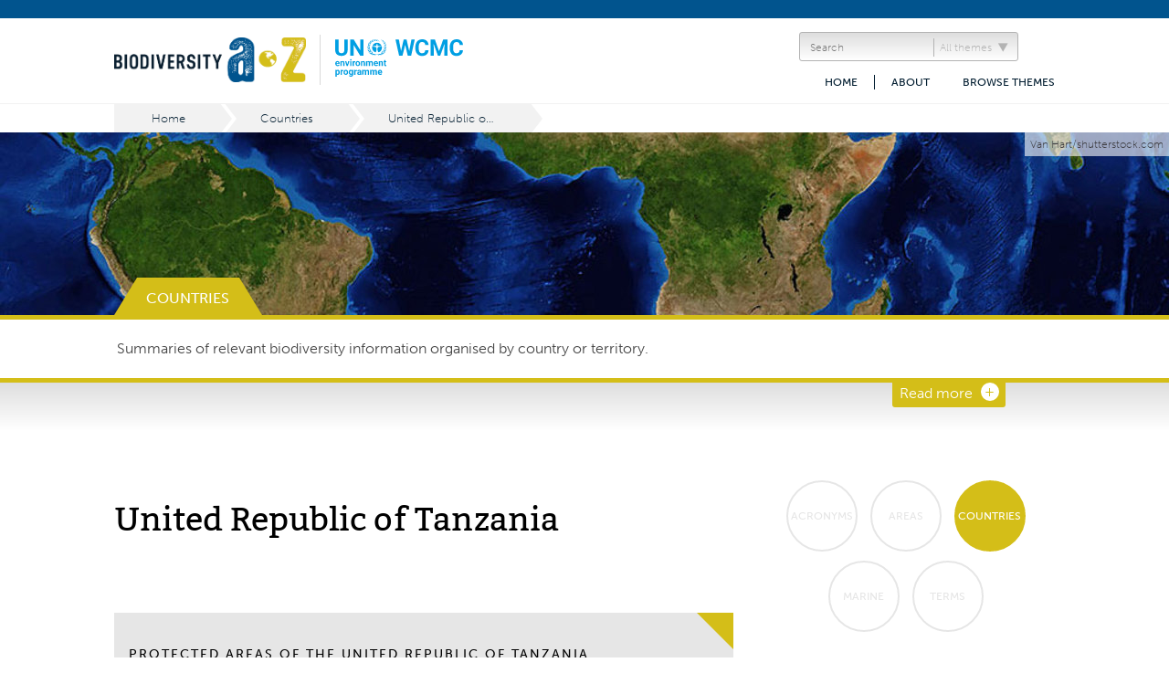

--- FILE ---
content_type: text/html; charset=utf-8
request_url: https://www.biodiversitya-z.org/content/united-republic-of-tanzania
body_size: 7039
content:
<!DOCTYPE html>
<!--[if lt IE 7]>      <html class="no-js lt-ie9 lt-ie8 lt-ie7"> <![endif]-->
<!--[if IE 7]>         <html class="no-js lt-ie9 lt-ie8"> <![endif]-->
<!--[if IE 8]>         <html class="no-js lt-ie9"> <![endif]-->
<!--[if gt IE 8]><!--> <html class="no-js"> <!--<![endif]-->
  <head>
    <meta charset="utf-8">

    <!-- TITLE -->
    <title>United Republic of Tanzania definition | Biodiversity A-Z</title>

    <!-- META -->
    <meta content="authenticity_token" name="csrf-param" />
<meta content="bwrHac53T8kgeIt89P8I80ozr86bgTsZYSMtMvAyOas=" name="csrf-token" />
    <meta name="viewport" content="width=device-width" />

    <!-- FAVICON ETC -->
    <link href="https://www.biodiversitya-z.org/assets/favicon-286a149dcbd54eaf9171b88f0e1f6081.ico" rel="shortcut icon" type="image/vnd.microsoft.icon" />
    <link rel="icon" href="/assets/favicon.png" type="image/x-icon">
    <link rel="apple-touch-icon" sizes="72x72" href="https://www.biodiversitya-z.org/assets/apple-touch-icon-72x72.png" />
    <link rel="apple-touch-icon" sizes="114x114" href="https://www.biodiversitya-z.org/assets/apple-touch-icon-114x114.png" />
    <link rel="apple-touch-icon" sizes="144x144" href="https://www.biodiversitya-z.org/assets/apple-touch-icon-144x144.png" />
    <link rel="apple-touch-icon" href="https://www.biodiversitya-z.org/assets/apple-touch-icon-57x57.png" />

    <!-- META DESCRIPTION AND OPEN GRAPH -->
    <meta name="description" content="A cluster of online glossaries about biodiversity">
    <meta property='og:title' content="United Republic of Tanzania definition| Biodiversity A-Z">
    <meta property='og:type' content="website">
    <meta property='og:url' content="https://www.biodiversitya-z.org/content/united-republic-of-tanzania">
    <meta property='og:description' content="A cluster of online glossaries about biodiversity">
    <meta property='og:image' content="https://www.biodiversitya-z.org/assets/apple-touch-icon-144x144.png">

    <!-- STYLESHEETS -->
    <link href="https://www.biodiversitya-z.org/assets/application-b542a874f08c70e32b6ad0f1821086aa.css" media="all" rel="stylesheet" type="text/css" />
    <!--[if lte IE 9]>
      <link href="https://www.biodiversitya-z.org/assets/ie-27185a92499e2b12330be893b5865885.css" media="all" rel="stylesheet" type="text/css" />
    <![endif]-->

    <!-- TYPEKIT -->
    <script type="text/javascript" src="//use.typekit.net/uwc0ryo.js"></script>
    <script type="text/javascript">try{Typekit.load();}catch(e){}</script>

    <!-- JAVASCRIPT -->
    <script src="https://www.biodiversitya-z.org/assets/application-dbb01f0d8c2e5959fcf297fdfb4e943a.js" type="text/javascript"></script>
    <!-- <link rel="stylesheet" href="https://ajax.googleapis.com/ajax/libs/jqueryui/1.11.4/themes/smoothness/jquery-ui.css"> -->
    <script src="https://ajax.googleapis.com/ajax/libs/jqueryui/1.11.4/jquery-ui.min.js"></script>

    <!-- Hotjar Tracking Code for https://www.biodiversitya-z.org/ -->
    <script>
        (function(h,o,t,j,a,r){
            h.hj=h.hj||function(){(h.hj.q=h.hj.q||[]).push(arguments)};
            h._hjSettings={hjid:1868292,hjsv:6};
            a=o.getElementsByTagName('head')[0];
            r=o.createElement('script');r.async=1;
            r.src=t+h._hjSettings.hjid+j+h._hjSettings.hjsv;
            a.appendChild(r);
        })(window,document,'https://static.hotjar.com/c/hotjar-','.js?sv=');
    </script>

    <!-- IE8 -->
    <!--[if lt IE 9]>
      <script src="http://html5shiv.googlecode.com/svn/trunk/html5.js"></script>
      <script src="http://s3.amazonaws.com/nwapi/nwmatcher/nwmatcher-1.2.5-min.js"></script>
      <script src="http://html5base.googlecode.com/svn-history/r38/trunk/js/selectivizr-1.0.3b.js"></script>
      <script src="http://cdnjs.cloudflare.com/ajax/libs/respond.js/1.1.0/respond.min.js"></script>
    <![endif]-->

    <meta content="authenticity_token" name="csrf-param" />
<meta content="bwrHac53T8kgeIt89P8I80ozr86bgTsZYSMtMvAyOas=" name="csrf-token" />
    

  </head>

  <body class="countries term">

  <!-- DATA LAYER -->
<script>
  var pageType = null;
  var themeName = null;
  var searchResults = null;
  dataLayer = [{
    'settings_ga_id': 'UA-19571562-1',
    'page_pageType': pageType,
    'theme': themeName,
    'searchResults': searchResults
  }];
</script>

<!-- Google Tag Manager -->
<noscript><iframe src="//www.googletagmanager.com/ns.html?id=GTM-KH9TF5"
                  height="0" width="0" style="display:none;visibility:hidden"></iframe></noscript>
<script>(function(w,d,s,l,i){w[l]=w[l]||[];w[l].push({'gtm.start':
        new Date().getTime(),event:'gtm.js'});var f=d.getElementsByTagName(s)[0],
        j=d.createElement(s),dl=l!='dataLayer'?'&l='+l:'';j.async=true;j.src=
        '//www.googletagmanager.com/gtm.js?id='+i+dl;f.parentNode.insertBefore(j,f);
})(window,document,'script','dataLayer','GTM-KH9TF5');</script>
<!-- End Google Tag Manager -->

  <header id="js-page-header" class="page-header initial-header">

    <div class="container">

      <h1 class="brand-logo" rel="nofollow">
        <a class="bio-logo" href="/" style="background-image: url('/system/images/W1siZiIsIjIwMTYvMDMvMjMvMTEvMzIvNDIvODIwL0Jpb2RpdmVyc2l0eV9Db3VudHJpZXNfTG9nby5wbmciXV0/Biodiversity%20Countries%20Logo.png');"></a>
        <span class="divider">&nbsp;</span>
        <a class="wcmc-logo" href="http://www.unep-wcmc.org/" target="_blank"></a>
      </h1>

      <nav class="nav primary-header-nav" role="navigation">

        <form action="/content" class="header-site-search custom" onsubmit="
dataLayer.push({
    'event': gtm.click,
    'eventCategory': 'Search',
    'eventAction': 'Search clicked',
    'eventValue': 'Header'
});">

  <input type="submit" value="Go">

  <div class="input-wrap">

    <div class="select-field-wrap">
      <select class="js-styled-select" id="theme_id" name="theme_id"><option value="">All themes</option><option value="11">Acronyms</option>
<option value="3">Areas</option>
<option value="41">Countries</option>
<option value="4">Marine</option>
<option value="2">Terms</option></select>
    </div>

    <div class="search-field-wrap">
      <input type="search" class="search" placeholder="Search" name="q" value="">
    </div>

  </div>

</form>


        <ul class="parent-menu">
          <li>
  <a href="#" style="cursor: default;">Browse themes</a>
  <ul class="child-menu browse-menu">
    <span>Browse term by theme</span>
    <li>
      <a href="/themes/acronyms?s=menu" class="acronyms">Acronyms</a><a href="/themes/areas?s=menu" class="areas">Areas</a><a href="/themes/countries?s=menu" class="countries">Countries</a><a href="/themes/marine?s=menu" class="marine">Marine</a><a href="/themes/terms?s=menu" class="terms">Terms</a>
    </li>
  </ul>
</li>

          <li>
  <a href="/about">About</a>
  <ul class="child-menu about">
      </ul>
</li>
          <li>
            <a href="/">Home</a>
          </li>
        </ul>

      </nav>

      <nav class="nav mobile-header-nav" role="navigation">
  <ul class="parent-menu">
    <li>
        <form class="mobile-nav-search">
            <div class="input-wrap">
                <input type="submit" value="">
                <div class="search-field-wrap">
                    <input type="search" placeholder="Search for terms or acronyms">
                </div>
            </div>
        </form>
    </li>
    <li>
  <a href="/about">About</a>
  <ul class="child-menu about">
      </ul>
</li>
    <li>
  <a href="#" style="cursor: default;">Browse themes</a>
  <ul class="child-menu browse-menu">
    <span>Browse term by theme</span>
    <li>
      <a href="/themes/acronyms?s=menu" class="acronyms">Acronyms</a><a href="/themes/areas?s=menu" class="areas">Areas</a><a href="/themes/countries?s=menu" class="countries">Countries</a><a href="/themes/marine?s=menu" class="marine">Marine</a><a href="/themes/terms?s=menu" class="terms">Terms</a>
    </li>
  </ul>
</li>

  </ul> 
</nav>

      <a class="mobile-menu-toggle js-toggle-menu" href="#">Menu</a>

    </div>

</header>

  <div class="breadcrumbs">
    <div class="container">
      <span><a href="/">Home</a></span><span><a href="/themes/countries">Countries</a></span><span><a href="">United Republic of Tanzania</a></span>
    </div>
  </div>
  <script>riveted.init();</script>

<script>
  pageType = "Term";
</script>












<section class="page-banner theme-banner" role="banner" style='background-image: url(/system/images/W1siZiIsIjIwMTYvMDIvMTgvMTEvMDAvNDYvOTE2L3dvcmxkX3NvdXRoLmpwZyJdLFsicCIsInRodW1iIiwiMjQwMHgyMDAjIl0sWyJwIiwic3RyaXAiXV0/world-south.jpg)'>

  <aside>Van Hart/shutterstock.com</aside>

  <div class="container image">

    <h1 class="h3">Countries</h1>

  </div>

  <section class="theme-banner-explanation">

    <div class="container banner-explanation">

      <p>Summaries of relevant biodiversity information organised by country or territory.</p>

      <span class="hidden banner-explanation-expanded"><p>Any country or territory can be party to different mixes of biodiversity-related conventions and treaties, and contain a variety of protected areas and biodiversity designations. The Countries guide aims to collate this information in one place for ease of access, and to provide a different way of navigating the A-Z. Each category is linked to an online source for more information where relevant.<br /><span style="background-color: transparent;"></span>
</p>
<p><span style="background-color: transparent;">The information presented does not imply the expression of any opinion whatsoever on the part of the Secretariat of the United Nations concerning the legal status of any country or territory.</span>
</p></span>

      <a href=".banner-explanation-expanded" class="js-smooth-expand" data-alternativetext="Read less" data-normaltext="Read more">Read more</a>

    </div>

  </section>

</section>

<article class="page-wrap with-gradient">

  <div class="container">

    
  

  <header class="term-header">

    <div class="term-header-left">
      <h1>United Republic of Tanzania</h1>

        <section class="highlight-box">
          <h2>Protected areas of the United Republic of Tanzania</h2>
          <p><p><img src="http://www.biodiversitya-z.org/system/images/W1siZiIsIjIwMTYvMDMvMTQvMTYvMTkvNTUvNDcxL1RaQS5wbmciXSxbInAiLCJ0aHVtYiIsIjgwMHgiXSxbInAiLCJzdHJpcCJdXQ/TZA.png" title="Tza" alt="Tza" data-rel="800x" width="800" height="565" /></p></p>
        </section>
    </div>

    <div class="term-header-right">
      <section class="circle-buttons">
        <a href="https://www.biodiversitya-z.org/themes/acronyms?s=terms-page" class="acronyms ">Acronyms</a>
<a href="https://www.biodiversitya-z.org/themes/areas?s=terms-page" class="areas ">Areas</a>
<a href="https://www.biodiversitya-z.org/themes/countries?s=terms-page" class="countries active">Countries</a>
<a href="https://www.biodiversitya-z.org/themes/marine?s=terms-page" class="marine ">Marine</a>
<a href="https://www.biodiversitya-z.org/themes/terms?s=terms-page" class="terms ">Terms</a>
      </section>
    </div>

  </header>


    
  <aside class="term-sidebar">

    <div>
      
      
      
      
      <h3 class="">Links</h3>
<ul class="external-links">
    <li class="link" id="link_1533"><a href="https://www.informea.org/countries/tz" target="blank">InforMEA United Republic of Tanzania country page</a></li>
<li class="link" id="link_1534"><a href="http://www.protectedplanet.net/country/TZ" target="blank">Protected Planet United Republic of Tanzania country page</a></li></ul>

      <p class="article-meta">Page last updated 24 May 2016</p>
    </div>

    <a href="/content/united-republic-of-tanzania.pdf" class="download-small" onclick="
dataLayer.push({
    &#x27;event&#x27;: gtm.click,
    &#x27;eventCategory&#x27;: &#x27;Download&#x27;,
    &#x27;eventAction&#x27;: &#x27;PDF&#x27;,
    &#x27;eventLabel&#x27;: &#x27;PDF Download&#x27;,
    &#x27;eventValue&#x27;: &#x27;United Republic of Tanzania&#x27;
});" target="blank">Download the factsheet as a PDF file</a>

  </aside>


    
  <div class="term-main">
    <section class="description">
      <p></p>
    </section>

    <section class="contents">
  <h3>Contents</h3>
  <ol>
    <li class="section" id="section_702">
        <a href="#protected-areas" class="term-section-link js-smooth-scroll" data-offset="100">Protected Areas</a>
</li>
<li class="section" id="section_1277">
        <a href="#biodiversity-designations" class="term-section-link js-smooth-scroll" data-offset="100">Biodiversity Designations</a>
</li>
<li class="section" id="section_1278">
        <a href="#conventions-and-treaties" class="term-section-link js-smooth-scroll" data-offset="100">Conventions and Treaties</a>
</li>
<li class="section" id="section_1279">
        <a href="#other-membership" class="term-section-link js-smooth-scroll" data-offset="100">Other Membership</a>
</li>  </ol>
</section>

    <section id="protected-areas" class="toggle-section js-section-toggle">
  <h2><a href="javascript:void(0)" class="js-toggle-content">Protected Areas</a></h2>
  <div class="js-section-content">
    <table style="width:100%"><tbody>
<tr><td colspan="2"><strong>Protected areas designated under international conventions and agreements</strong>
</td>
</tr>
<tr><td><a href="http://www.biodiversitya-z.org/content/world-heritage-sites-whs" title="http://www.biodiversitya-z.org/content/world-heritage-sites-whs" target="_blank">World Heritage sites</a>
</td>
<td>✔</td>
</tr>
<tr><td class="text-align-center">Natural</td>
<td class="text-align-left">	✔</td>
</tr>
<tr><td class="text-align-center">Cultural</td>
<td class="text-align-left">✔</td>
</tr>
<tr><td class="text-align-center">Mixed</td>
<td>	✔</td>
</tr>
<tr><td><a href="http://http://www.biodiversitya-z.org/content/ramsar-sites-wetlands-of-international-importance" title="http://http://www.biodiversitya-z.org/content/ramsar-sites-wetlands-of-international-importance" target="_blank">Ramsar sites (Wetlands of International Importance)</a>
</td>
<td>✔</td>
</tr>
<tr><td><a href="http://www.http://biodiversitya-z.org/content/man-and-the-biosphere-reserves-mab" title="http://www.http://biodiversitya-z.org/content/man-and-the-biosphere-reserves-mab">Man and the Biosphere Reserves</a>
</td>
<td>✔</td>
</tr>
<tr><td colspan="2"><strong>National-level protected areas</strong>
</td>
</tr>
<tr><td><a href="http://www.biodiversitya-z.org/content/iucn-protected-area-management-categories" title="http://www.biodiversitya-z.org/content/iucn-protected-area-management-categories" target="_blank">IUCN Protected Area Management Categories</a>
</td>
<td>✔</td>
</tr>
<tr><td class="text-align-center"><a href="http://www.biodiversitya-z.org/content/iucn-category-ia-strict-nature-reserve" title="http://www.biodiversitya-z.org/content/iucn-category-ia-strict-nature-reserve" target="_blank">Ia</a>
</td>
<td></td>
</tr>
<tr><td class="text-align-center"><a href="http://www.biodiversitya-z.org/content/iucn-category-ib-wilderness-area" title="http://www.biodiversitya-z.org/content/iucn-category-ib-wilderness-area" target="_blank">Ib</a>
</td>
<td>	✔</td>
</tr>
<tr><td class="text-align-center"><a href="http://www.biodiversitya-z.org/content/iucn-category-ii-national-park" title="http://www.biodiversitya-z.org/content/iucn-category-ii-national-park">II</a>
</td>
<td>✔</td>
</tr>
<tr><td class="text-align-center"><a href="http://www.biodiversitya-z.org/content/iucn-category-iii-natural-monument-or-feature" title="http://www.biodiversitya-z.org/content/iucn-category-iii-natural-monument-or-feature" target="_blank">III</a>
</td>
<td>✔</td>
</tr>
<tr><td class="text-align-center"><a href="http://www.biodiversitya-z.org/content/iucn-category-iv-habitat-species-management-area" title="http://www.biodiversitya-z.org/content/iucn-category-iv-habitat-species-management-area" target="_blank">IV</a>
</td>
<td>✔</td>
</tr>
<tr><td class="text-align-center"><a href="http://www.biodiversitya-z.org/content/iucn-category-v-protected-landscape-seascape" title="http://www.biodiversitya-z.org/content/iucn-category-v-protected-landscape-seascape" target="_blank">V</a>
</td>
<td></td>
</tr>
<tr><td class="text-align-center"><a href="http://www.biodiversitya-z.org/content/iucn-category-vi-protected-area-with-sustainable-use-of-natural-resources" title="http://www.biodiversitya-z.org/content/iucn-category-vi-protected-area-with-sustainable-use-of-natural-resources" target="_blank">VI</a>
</td>
<td>	✔</td>
</tr>
<tr><td class="text-align-center">Not Assigned or Not Reported</td>
<td>✔</td>
</tr>
</tbody>
</table>

  </div>
</section><section id="biodiversity-designations" class="toggle-section js-section-toggle">
  <h2><a href="javascript:void(0)" class="js-toggle-content">Biodiversity Designations</a></h2>
  <div class="js-section-content">
    <p>Biodiversity designations represent the sites or regions that have been identified as important for biodiversity conservation due to their biological uniqueness or the high threat that they face. A plethora of different approaches have been promoted by conservation organisations and researchers in order to guide decisions about where to invest in biodiversity conservation. These approaches use globally consistent criteria and available data in order to identify and classify sites. The designations themselves do not confer protected area status, but many of the sites identified may partly or fully overlap with a protected area designation on-ground.</p>
<table style="width:100%"><tbody>
<tr><td><a href="http://www.biodiversitya-z.org/content/key-biodiversity-areas-kba" title="http://www.biodiversitya-z.org/content/key-biodiversity-areas-kba" target="_blank">Key Biodiversity Areas</a>
</td>
<td>✔</td>
</tr>
<tr><td><a href="http://www.biodiversitya-z.org/content/alliance-for-zero-extinction-sites-aze" title="http://www.biodiversitya-z.org/content/alliance-for-zero-extinction-sites-aze" target="_blank">Alliance for Zero Extinction Sites</a>
</td>
<td>✔</td>
</tr>
<tr><td><a href="http://www.biodiversitya-z.org/content/crisis-ecoregions" title="http://www.biodiversitya-z.org/content/crisis-ecoregions" target="_blank">Crisis Ecoregions</a>
</td>
<td>✔</td>
</tr>
<tr><td><a href="http://www.biodiversitya-z.org/content/centres-of-plant-diversity-cpd" title="http://www.biodiversitya-z.org/content/centres-of-plant-diversity-cpd" target="_blank">Centres of Plant Diversity</a>
</td>
<td>✔</td>
</tr>
<tr><td><a href="http://www.biodiversitya-z.org/content/endemic-bird-areas-eba" title="http://www.biodiversitya-z.org/content/endemic-bird-areas-eba" target="_blank">Endemic Bird Areas</a>
</td>
<td>✔</td>
</tr>
<tr><td><a href="http://www.biodiversitya-z.org/content/global-200-ecoregions" title="http://www.biodiversitya-z.org/content/global-200-ecoregions" target="_blank">Global 200 Ecoregions</a>
</td>
<td>✔</td>
</tr>
<tr><td><a href="http://www.biodiversitya-z.org/content/high-biodiversity-wilderness-areas-hbwa" title="http://www.biodiversitya-z.org/content/high-biodiversity-wilderness-areas-hbwa" target="_blank">High Biodiversity Wilderness Areas</a>
</td>
<td>	✔</td>
</tr>
<tr><td><a href="http://www.biodiversitya-z.org/content/intact-forest-landscapes-ifl" title="http://www.biodiversitya-z.org/content/intact-forest-landscapes-ifl" target="_blank">Intact Forest Landscapes</a>
</td>
<td>✔</td>
</tr>
<tr><td><a href="http://biodiversitya-z.org/content/last-of-the-wild" title="http://biodiversitya-z.org/content/last-of-the-wild" target="_blank">Last of the Wild</a>
</td>
<td>✔</td>
</tr>
</tbody>
</table>
  </div>
</section><section id="conventions-and-treaties" class="toggle-section js-section-toggle">
  <h2><a href="javascript:void(0)" class="js-toggle-content">Conventions and Treaties</a></h2>
  <div class="js-section-content">
    <p>Important conventions and multi-lateral agreements that relate to biodiversity and the environment.</p>
<table style="width:100%"><tbody>
<tr><td><a href="http://biodiversitya-z.org/content/convention-on-biological-diversity-cbd" title="http://biodiversitya-z.org/content/convention-on-biological-diversity-cbd" target="_blank">Convention on Biological Diversity (CBD)</a>
</td>
<td>Ratification</td>
</tr>
<tr><td><a href="http://biodiversitya-z.org/content/convention-on-international-trade-in-endangered-species-of-wild-fauna-and-flora-cites" title="http://biodiversitya-z.org/content/convention-on-international-trade-in-endangered-species-of-wild-fauna-and-flora-cites" target="_blank">Convention on International Trade in Endangered Species of Wild Fauna and Flora (CITES)</a>
</td>
<td>Ratification</td>
</tr>
<tr><td><a href="http://biodiversitya-z.org/content/convention-on-the-conservation-of-migratory-species-of-wild-animals-cms" title="http://biodiversitya-z.org/content/convention-on-the-conservation-of-migratory-species-of-wild-animals-cms" target="_blank">Convention on the Conservation of Migratory Species of Wild Animals (CMS)</a>
</td>
<td></td>
</tr>
<tr><td><a href="http://www.biodiversitya-z.org/content/international-convention-for-the-regulation-of-whaling-whaling-convention" title="http://www.biodiversitya-z.org/content/international-convention-for-the-regulation-of-whaling-whaling-convention" target="_blank">International Convention for the Regulation of Whaling (ICRW)</a>
</td>
<td>Adherence</td>
</tr>
<tr><td><a href="http://www.biodiversitya-z.org/content/international-plant-protection-convention-ippc" title="http://www.biodiversitya-z.org/content/international-plant-protection-convention-ippc" target="_blank">International Plant Protection Convention (IPPC)</a>
</td>
<td>Contracting party</td>
</tr>
<tr><td><a href="http://www.biodiversitya-z.org/content/international-convention-for-the-prevention-of-pollution-from-ships-marpol-convention" title="http://www.biodiversitya-z.org/content/international-convention-for-the-prevention-of-pollution-from-ships-marpol-convention" target="_blank">International Convention for the Prevention of Pollution from Ships (MARPOL Convention)</a>
</td>
<td>I-II; III; IV; V</td>
</tr>
<tr><td><a href="http://biodiversitya-z.org/content/international-treaty-on-plant-genetic-resources-for-food-and-agriculture-itpgrfa" title="http://biodiversitya-z.org/content/international-treaty-on-plant-genetic-resources-for-food-and-agriculture-itpgrfa" target="_blank">International Treaty on Plant Genetic Resources for Food and Agriculture (Plant Treaty)</a>
</td>
<td>Accession</td>
</tr>
<tr><td><a href="http://biodiversitya-z.org/content/convention-on-wetlands-of-international-importance-especially-as-waterfowl-habitat-ramsar-convention" title="http://biodiversitya-z.org/content/convention-on-wetlands-of-international-importance-especially-as-waterfowl-habitat-ramsar-convention" target="_blank">Convention on Wetlands of International Importance (Ramsar Convention)</a>
</td>
<td>Entry into force</td>
</tr>
<tr><td><a href="http://www.biodiversitya-z.org/content/united-nations-convention-on-the-law-of-the-sea-unclos" title="http://www.biodiversitya-z.org/content/united-nations-convention-on-the-law-of-the-sea-unclos">United Nations Convention on the Law of the Sea (UNCLOS)</a>
</td>
<td>Ratification</td>
</tr>
<tr><td class="text-align-center">Chapter XXI 3. Convention on Fishing and Conservation of the Living Resources of the High Seas</td>
<td></td>
</tr>
<tr><td><a href="http://biodiversitya-z.org/content/world-heritage-convention-whc" title="http://biodiversitya-z.org/content/world-heritage-convention-whc" target="_blank">World Heritage Convention</a>
</td>
<td>Ratification</td>
</tr>
<tr><td><a href="http://www.biodiversitya-z.org/content/ats" title="http://www.biodiversitya-z.org/content/ats" target="_blank">Antarctic Treaty</a>
</td>
<td></td>
</tr>
</tbody>
</table>
  </div>
</section><section id="other-membership" class="toggle-section js-section-toggle">
  <h2><a href="javascript:void(0)" class="js-toggle-content">Other Membership</a></h2>
  <div class="js-section-content">
    <table style="width:100%"><tbody>
<tr><td>Arctic Council</td>
<td></td>
</tr>
<tr><td>International Maritime Organisation</td>
<td>Member</td>
</tr>
<tr><td>IPBES</td>
<td>Member</td>
</tr>
<tr><td>IPCC</td>
<td>Member</td>
</tr>
<tr><td>OECD</td>
<td></td>
</tr>
</tbody>
</table>
  </div>
</section>

    


      <section id="download" class="download-large">
        <a href="/content/united-republic-of-tanzania.pdf" class="js-toggle-content" onclick="
  dataLayer.push({
      &#x27;event&#x27;: gtm.click,
      &#x27;eventCategory&#x27;: &#x27;Download&#x27;,
      &#x27;eventAction&#x27;: &#x27;PDF&#x27;,
      &#x27;eventLabel&#x27;: &#x27;PDF Download&#x27;,
      &#x27;eventValue&#x27;: &#x27;United Republic of Tanzania&#x27;
  });" target="blank">
          <h2>Download</h2>
          <p>Download this factsheet as a PDF</p>
</a>      </section>

    <aside class="back-to-top">
      <a href=".page-wrap.with-gradient" class="js-smooth-scroll" data-offset="20">Back to top</a>
    </aside>

  </div>

    
  <footer class="term-footer">

    <h1>United Republic of Tanzania</h1>

    <aside class="circle-buttons">
      <a href="https://www.biodiversitya-z.org/themes/acronyms?s=terms-page" class="acronyms ">Acronyms</a>
<a href="https://www.biodiversitya-z.org/themes/areas?s=terms-page" class="areas ">Areas</a>
<a href="https://www.biodiversitya-z.org/themes/countries?s=terms-page" class="countries active">Countries</a>
<a href="https://www.biodiversitya-z.org/themes/marine?s=terms-page" class="marine ">Marine</a>
<a href="https://www.biodiversitya-z.org/themes/terms?s=terms-page" class="terms ">Terms</a>
    </aside>

    <section><h3 class="no-content">Category:</h3>

  <p class="no-content">No categories</p>
</section>
    <section><h3 class="no-content">Related pages</h3>
<ul>
    <li class="no-content">No related pages</li>
</ul>
</section>
    <section>
      <h3 class="no-content">Tools</h3>
<ul class="external-links">
    <li class="no-content">No tools</li>
</ul>

</section>
    <section>
      <h3 class="">Links</h3>
<ul class="external-links">
    <li class="link" id="link_1533"><a href="https://www.informea.org/countries/tz" target="blank">InforMEA United Republic of Tanzania country page</a></li>
<li class="link" id="link_1534"><a href="http://www.protectedplanet.net/country/TZ" target="blank">Protected Planet United Republic of Tanzania country page</a></li></ul>

</section>
    <p class="article-meta">Page last updated 24 May 2016</p>

  </footer>



  </div>

</article>

  <footer class="page-footer">
  <div class="container">
    <a href="http://www.unep-wcmc.org/" target="_blank" class="unep-wcmc"></a>
    <nav class="nav footer-nav">
        <a href="/pages/about">About</a>
        <a href="/pages/terms-and-conditions">Terms and Conditions</a>
        <a href="/pages/citation">Citation</a>
        <a href="/pages/partners">Partners</a>
        <a href="/pages/contributors">Contributors</a>
        <a href="/pages/feedback">Feedback</a>
    </nav>
  </div>
</footer>

  <script type="text/javascript">
  $('input[type="submit"]').hide();

    $('.search').autocomplete({
      source: "/search_suggestions",
      open: function(event, ui){

        $('input[type="submit"]').show();

        var homeAutocompleteWidth = $('.home-site-search').width() - 115;
        var headerAutocompleteWidth = $('.header-site-search').width();
        var searchAutocompleteWidth = $('.search-results-form').width() - 115;

        $('.ui-autocomplete').removeClass('home-autocomplete');
        $('.ui-autocomplete').removeClass('header-autocomplete');
        $('.ui-autocomplete').removeClass('search-autocomplete');

        console.log($(event.target).closest('form'));

        if ($(event.target).closest('form').hasClass('search-results-form')) {
          $('.ui-autocomplete').addClass('search-autocomplete');
          $('.search-autocomplete').css({
            'min-width': searchAutocompleteWidth,
            'max-width': '70%'
          });
        } else if ($(event.target).closest('form').hasClass('header-site-search')) {
          $('.ui-autocomplete').addClass('header-autocomplete');
          $('.header-autocomplete').css({
            'min-width': headerAutocompleteWidth,
            'max-width': '200px'
          });
        } else {
          $('.ui-autocomplete').addClass('home-autocomplete');
          $('.home-autocomplete').css({
            'min-width': homeAutocompleteWidth,
            'max-width': homeAutocompleteWidth
          });
        }
      },
        select: function(event, ui) {
            window.location.href = ui.item.value;
            return false;
        }
    });

  </script>

  </body>
</html>


--- FILE ---
content_type: text/css
request_url: https://www.biodiversitya-z.org/assets/application-b542a874f08c70e32b6ad0f1821086aa.css
body_size: 17752
content:
/*! normalize.css v3.0.1 | MIT License | git.io/normalize */html{font-family:sans-serif;-ms-text-size-adjust:100%;-webkit-text-size-adjust:100%}body{margin:0}article,aside,details,figcaption,figure,footer,header,hgroup,main,nav,section,summary{display:block}audio,canvas,progress,video{display:inline-block;vertical-align:baseline}audio:not([controls]){display:none;height:0}[hidden],template{display:none}a{background:transparent}a:active,a:hover{outline:0}abbr[title]{border-bottom:1px dotted}b,strong{font-weight:bold}dfn{font-style:italic}h1{font-size:2em;margin:0.67em 0}mark{background:#ff0;color:#000}small{font-size:80%}sub,sup{font-size:75%;line-height:0;position:relative;vertical-align:baseline}sup{top:-0.5em}sub{bottom:-0.25em}img{border:0}svg:not(:root){overflow:hidden}figure{margin:1em 40px}hr{-moz-box-sizing:content-box;box-sizing:content-box;height:0}pre{overflow:auto}code,kbd,pre,samp{font-family:monospace, monospace;font-size:1em}button,input,optgroup,select,textarea{color:inherit;font:inherit;margin:0}button{overflow:visible}button,select{text-transform:none}button,html input[type="button"],input[type="reset"],input[type="submit"]{-webkit-appearance:button;cursor:pointer}button[disabled],html input[disabled]{cursor:default}button::-moz-focus-inner,input::-moz-focus-inner{border:0;padding:0}input{line-height:normal}input[type="checkbox"],input[type="radio"]{box-sizing:border-box;padding:0}input[type="number"]::-webkit-inner-spin-button,input[type="number"]::-webkit-outer-spin-button{height:auto}input[type="search"]{-webkit-appearance:textfield;-moz-box-sizing:content-box;-webkit-box-sizing:content-box;box-sizing:content-box}input[type="search"]::-webkit-search-cancel-button,input[type="search"]::-webkit-search-decoration{-webkit-appearance:none}fieldset{border:1px solid #c0c0c0;margin:0 2px;padding:0.35em 0.625em 0.75em}legend{border:0;padding:0}textarea{overflow:auto}optgroup{font-weight:bold}table{border-collapse:collapse;border-spacing:0}td,th{padding:0}@font-face{font-family:'bitterregular';src:url(//www.biodiversitya-z.org/assets/bitterregularwebfont-ec4dbcc693daa3d507293fea41bcd722.eot);src:url(//www.biodiversitya-z.org/assets/bitterregularwebfont.eot?#iefix) format("embedded-opentype"),url(//www.biodiversitya-z.org/assets/bitterregularwebfont-dc36be3b4933ed8cb9ae6f8fd83d6c69.woff) format("woff"),url(//www.biodiversitya-z.org/assets/bitterregularwebfont-16dc1d37a4ebf3ae710bc742fdb9bce6.ttf) format("truetype"),url(//www.biodiversitya-z.org/assets/bitterregularwebfont.svg#bitterregular) format("svg");font-weight:normal;font-style:normal}@font-face{font-family:'biodiversity-icons';src:url(//www.biodiversitya-z.org/assets/fonts/biodiversity-icons.eot)}@font-face{font-family:'biodiversity-icons';src:url([data-uri]) format("truetype"),url([data-uri]) format("woff");font-weight:normal;font-style:normal}.highlight-box p,.highlight-box ul,.highlight-box ol{font-size:16px;font-size:1rem;line-height:26px;line-height:1.625rem;line-height:25px;line-height:1.54375rem}.highlight-box h1{font-size:20px;font-size:1.25rem;line-height:26px;line-height:1.625rem;line-height:33px;line-height:2.03125rem}.highlight-box ul li,.highlight-box ol li{margin-top:0px;margin-top:0rem;padding-top:0px;padding-top:0rem;padding-bottom:0px;padding-bottom:0rem;margin-bottom:7px;margin-bottom:0.40625rem}.highlight-box h1,.highlight-box p,.highlight-box ul,.highlight-box ol{margin-top:0px;margin-top:0rem;padding-top:0px;padding-top:0rem;padding-bottom:0px;padding-bottom:0rem;margin-bottom:26px;margin-bottom:1.625rem}.highlight-box h1{margin-top:0px;margin-top:0rem;padding-top:26px;padding-top:1.625rem;padding-bottom:0px;padding-bottom:0rem;margin-bottom:7px;margin-bottom:0.40625rem;border-top:1px solid #e6e6e6;font-family:"museo-sans",Helvetica,Arial,sans-serif;font-weight:500;letter-spacing:2px;text-transform:uppercase}.highlight-box h2{margin-top:13px;margin-top:0.8125rem;padding-top:7px;padding-top:0.40625rem;padding-bottom:7px;padding-bottom:0.40625rem;margin-bottom:13px;margin-bottom:0.8125rem;text-transform:uppercase;letter-spacing:2px;border-bottom:1px solid #021d30}.highlight-box h2 a{font-weight:500;color:#021D30;text-decoration:none}.highlight-box h2 a:before{display:inline-block;font-size:0.8em;width:1.5em}.highlight-box p{color:#454545;font-weight:300}.highlight-box ul,.highlight-box ol{list-style:none;padding:0}.highlight-box ul:last-child,.highlight-box ol:last-child{margin-bottom:0 !important;margin-right:0 !important}.highlight-box ul li,.highlight-box ol li{color:#454545;font-weight:300;text-indent:0;padding:0}.highlight-box ul li:last-child,.highlight-box ol li:last-child{margin-bottom:0 !important;margin-right:0 !important}.highlight-box a{color:#3994d6;font-weight:300}.highlight-box table caption{background:#d9d9d9;font-weight:300;padding:8px;text-align:left;vertical-align:middle}.highlight-box table td{border:1px solid #d9d9d9;padding:8px;vertical-align:top}.highlight-box h2 a:before{font-family:'biodiversity-icons';speak:none;font-style:normal;font-weight:normal;font-variant:normal;text-transform:none;line-height:1;-webkit-font-smoothing:antialiased;-moz-osx-font-smoothing:grayscale}.highlight-box h2 a:before{content:"\e602"}.highlight-box h2 a.shown:before{content:"\e603"}@font-face{font-family:'bitterregular';src:url(//www.biodiversitya-z.org/assets/bitterregularwebfont-ec4dbcc693daa3d507293fea41bcd722.eot);src:url(//www.biodiversitya-z.org/assets/bitterregularwebfont.eot?#iefix) format("embedded-opentype"),url(//www.biodiversitya-z.org/assets/bitterregularwebfont-dc36be3b4933ed8cb9ae6f8fd83d6c69.woff) format("woff"),url(//www.biodiversitya-z.org/assets/bitterregularwebfont-16dc1d37a4ebf3ae710bc742fdb9bce6.ttf) format("truetype"),url(//www.biodiversitya-z.org/assets/bitterregularwebfont.svg#bitterregular) format("svg");font-weight:normal;font-style:normal}@font-face{font-family:'biodiversity-icons';src:url(//www.biodiversitya-z.org/assets/fonts/biodiversity-icons.eot)}@font-face{font-family:'biodiversity-icons';src:url([data-uri]) format("truetype"),url([data-uri]) format("woff");font-weight:normal;font-style:normal}*{-moz-box-sizing:border-box;-webkit-box-sizing:border-box;box-sizing:border-box}html,body{height:100%;min-width:400px;width:100%;-webkit-overflow-scrolling:touch;-webkit-font-smoothing:antialiased;-moz-osx-font-smoothing:grayscale}body{overflow-x:hidden}figure{margin:0}.container{max-width:100%;margin-left:auto;margin-right:auto;max-width:94%}.container:after{content:" ";display:block;clear:both}@media (min-width: 30.063em){.container{max-width:90%}}@media (min-width: 48em){.container{max-width:85%}}@media (min-width: 64.375em){.container{width:64.375em}}.page-wrap{padding-top:6.666em}.page-wrap.with-gradient{position:relative}.page-wrap.with-gradient:before{background-image:url("[data-uri]");background-size:100%;background-image:-webkit-gradient(linear, 50% 0%, 50% 100%, color-stop(0%, #dedede), color-stop(100%, rgba(222,222,222,0)));background-image:-moz-linear-gradient(#dedede, rgba(222,222,222,0));background-image:-webkit-linear-gradient(#dedede, rgba(222,222,222,0));background-image:linear-gradient(#dedede, rgba(222,222,222,0));content:"";display:block;height:3.333em;position:absolute;top:0;width:100%}.nav{width:100%}@media (min-width: 48em){.nav{width:auto}}.nav a{display:block;text-decoration:none}.page-banner{background-color:#cdcdcd;background-position:top center;background-repeat:no-repeat;border-bottom:5px solid #d9d9d9}.page-banner.home-banner{background-size:cover}.page-banner .container{position:relative}.back-banner{border-bottom:5px solid #d9d9d9;position:relative}.back-banner .container{height:2em;position:relative}.highlight-box{background:#e6e6e6;padding:1em;position:relative}.highlight-box:before{content:"";height:0;border-style:solid;border-width:0 40px 40px 0;border-color:transparent #cdcdcd transparent transparent;position:absolute;top:0;right:0;width:0}.hidden{display:none}p img{height:auto;max-width:100%}.hidden-field{display:none}.clearfix:before,.clearfix:after{content:" ";display:table}.clearfix:after{clear:both}h2,.h2{font-size:14px;font-size:0.875rem;line-height:26px;line-height:1.625rem;line-height:20px;line-height:1.21875rem}h3,.h3{font-size:16px;font-size:1rem;line-height:26px;line-height:1.625rem;line-height:25px;line-height:1.54375rem}.home-totd p,.term-footer h1{font-size:20px;font-size:1.25rem;line-height:26px;line-height:1.625rem;line-height:33px;line-height:2.03125rem}h1,.h1{font-size:36px;font-size:2.25rem;line-height:52px;line-height:3.25rem;line-height:33px;line-height:2.03125rem}h3,.h3{margin-top:0px;margin-top:0rem;padding-top:0px;padding-top:0rem;padding-bottom:0px;padding-bottom:0rem;margin-bottom:7px;margin-bottom:0.40625rem}h1,.h1,h2,.h2{margin-top:0px;margin-top:0rem;padding-top:0px;padding-top:0rem;padding-bottom:0px;padding-bottom:0rem;margin-bottom:26px;margin-bottom:1.625rem}@font-face{font-family:'bitterregular';src:url(//www.biodiversitya-z.org/assets/bitterregularwebfont-ec4dbcc693daa3d507293fea41bcd722.eot);src:url(//www.biodiversitya-z.org/assets/bitterregularwebfont.eot?#iefix) format("embedded-opentype"),url(//www.biodiversitya-z.org/assets/bitterregularwebfont-dc36be3b4933ed8cb9ae6f8fd83d6c69.woff) format("woff"),url(//www.biodiversitya-z.org/assets/bitterregularwebfont-16dc1d37a4ebf3ae710bc742fdb9bce6.ttf) format("truetype"),url(//www.biodiversitya-z.org/assets/bitterregularwebfont.svg#bitterregular) format("svg");font-weight:normal;font-style:normal}@font-face{font-family:'biodiversity-icons';src:url(//www.biodiversitya-z.org/assets/fonts/biodiversity-icons.eot)}@font-face{font-family:'biodiversity-icons';src:url([data-uri]) format("truetype"),url([data-uri]) format("woff");font-weight:normal;font-style:normal}html{font-size:100%;line-height:1.625em}html{font-family:"museo-sans",Helvetica,Arial,sans-serif;font-weight:100}h1,.h1{font-family:"bitterregular",Helvetica,Arial,sans-serif;font-weight:500}h2,.h2{font-family:"museo-sans",Helvetica,Arial,sans-serif;font-weight:500}h3,.h3{font-family:"museo-sans",Helvetica,Arial,sans-serif;font-weight:500}.home-banner .tagline{font-size:20px;font-size:1.25rem;line-height:26px;line-height:1.625rem;line-height:33px;line-height:2.03125rem;margin-top:0px;margin-top:0rem;padding-top:0px;padding-top:0rem;padding-bottom:0px;padding-bottom:0rem;margin-bottom:33px;margin-bottom:2.03125rem;color:#fff;font-family:"museo-sans",Helvetica,Arial,sans-serif;text-align:center}@media (min-width: 30.063em){.home-banner .tagline{font-size:32px;font-size:2rem;line-height:52px;line-height:3.25rem;line-height:40px;line-height:2.51875rem}}.home-theme-browser h2{font-size:32px;font-size:2rem;line-height:52px;line-height:3.25rem;line-height:33px;line-height:2.03125rem;font-weight:300;text-transform:none;letter-spacing:0}.home-theme-browser h3{font-size:22px;font-size:1.375rem;line-height:26px;line-height:1.625rem;line-height:33px;line-height:2.03125rem;font-weight:500;text-transform:uppercase}.home-totd h2{font-size:24px;font-size:1.5rem;line-height:52px;line-height:3.25rem;background:#dd8012;color:#fff;line-height:2;height:2em;font-weight:300;text-transform:none;position:absolute;left:50%;letter-spacing:0;margin-left:-7em;top:-1em;width:14em}.home-totd h2:before,.home-totd h2:after{content:"";width:0;height:0;border-style:solid;position:absolute}.home-totd h2:after{border-width:1em 0 1em 1em;border-color:transparent transparent transparent #dd8012;left:50%;margin-left:7em}.home-totd h2:before{border-width:1em 1em 1em 0;border-color:transparent #dd8012 transparent transparent;right:50%;margin-right:7em}.home-totd p{font-weight:100}.term-footer h2{margin-top:0px;margin-top:0rem;padding-top:7px;padding-top:0.40625rem;padding-bottom:26px;padding-bottom:1.625rem;margin-bottom:26px;margin-bottom:1.625rem;text-transform:uppercase;letter-spacing:2px;border-bottom:1px solid #021d30}.term-footer ul{list-style:none;padding:0;margin:0}.term-footer ul li{text-indent:0;padding:0}.term-footer a{color:#3994d6;font-weight:300}.primary-header-nav .parent-menu>li>a,.primary-header-nav .child-menu a{font-size:12px;font-size:0.75rem;line-height:26px;line-height:1.625rem;line-height:20px;line-height:1.21875rem}@font-face{font-family:'bitterregular';src:url(//www.biodiversitya-z.org/assets/bitterregularwebfont-ec4dbcc693daa3d507293fea41bcd722.eot);src:url(//www.biodiversitya-z.org/assets/bitterregularwebfont.eot?#iefix) format("embedded-opentype"),url(//www.biodiversitya-z.org/assets/bitterregularwebfont-dc36be3b4933ed8cb9ae6f8fd83d6c69.woff) format("woff"),url(//www.biodiversitya-z.org/assets/bitterregularwebfont-16dc1d37a4ebf3ae710bc742fdb9bce6.ttf) format("truetype"),url(//www.biodiversitya-z.org/assets/bitterregularwebfont.svg#bitterregular) format("svg");font-weight:normal;font-style:normal}@font-face{font-family:'biodiversity-icons';src:url(//www.biodiversitya-z.org/assets/fonts/biodiversity-icons.eot)}@font-face{font-family:'biodiversity-icons';src:url([data-uri]) format("truetype"),url([data-uri]) format("woff");font-weight:normal;font-style:normal}.page-header{position:relative}.initial-header,.fixed-header{width:100%}@media (min-width: 48em){.initial-header .container,.fixed-header .container{position:relative}}.initial-header{position:relative;z-index:997}.initial-header .container{padding:35px 0 20px}@media (min-width: 48em){.initial-header .container{padding:35px 0 0}}.fixed-header{background:white;border-bottom:20px solid #01548e;bottom:100%;display:block;margin-bottom:-20px;position:fixed;z-index:999}.fixed-header .container{padding:5px 0}@media (min-width: 48em){.fixed-header .container{padding:5px 0}}.fixed-header.bottom-shadow:after{background-image:url("[data-uri]");background-size:100%;background-image:-webkit-gradient(linear, 50% 0%, 50% 100%, color-stop(0%, rgba(0,0,0,0.5)), color-stop(100%, transparent));background-image:-moz-linear-gradient(rgba(0,0,0,0.5), transparent);background-image:-webkit-linear-gradient(rgba(0,0,0,0.5), transparent);background-image:linear-gradient(rgba(0,0,0,0.5), transparent);content:"";display:block;height:20px;width:100%;position:absolute;bottom:-40px}.fixed-header .brand-logo .bio-logo{height:50px;width:200px}.fixed-header .primary-header-nav{margin-top:10px}.fixed-header .header-site-search{margin-bottom:0}.fixed-header .parent-menu{display:none}.brand-logo{overflow:hidden;*zoom:1;float:left;margin:0}@media (min-width: 48em){.brand-logo{margin:3px 0 15px 0}}.brand-logo .divider{border-right:1px solid #d9d9d9;display:block;float:left;height:45px;margin:0 10px;width:1px}@media (min-width: 30.063em){.brand-logo .divider{height:55px;margin:0 15px}}.brand-logo a{display:block;float:left}.brand-logo a.bio-logo{background-image:url(//www.biodiversitya-z.org/assets/logo-main-66f4ade8895c74580e29ee0fe447fefe.jpg);background-repeat:no-repeat;background-position:left center;background-size:100%;height:45px;margin:0;width:165px}@media (min-width: 30.063em){.brand-logo a.bio-logo{height:55px;width:210px}}.brand-logo a.wcmc-logo{background-image:url(https://s3.amazonaws.com/wcmc.logo/UN-Environment-WCMC+logo+2017.svg);background-repeat:no-repeat;background-position:top center;background-size:99%;float:left;height:40px;margin-top:5px;width:100px}@media (min-width: 30.063em){.brand-logo a.wcmc-logo{height:54px;width:142px}}@media (min-width: 48em){.initial-header .brand-logo a{display:inline-block;vertical-align:top}}.fixed-header .brand-logo{float:left;text-align:left;margin:0}.mobile-menu-toggle{background:#01548e;color:#fff;display:block;float:right;height:40px;line-height:40px;margin:3px auto 0 auto;padding:0 0.25em;text-decoration:none;text-align:center}@media (min-width: 48em){.mobile-menu-toggle{display:none !important}}.primary-header-nav{display:none;float:right}@media (min-width: 48em){.primary-header-nav{display:block}}.primary-header-nav .site-search{display:block;text-align:right}.primary-header-nav .site-search>*{display:inline-block}.primary-header-nav .parent-menu{*zoom:1;list-style:none;padding:0;margin:0;clear:both;margin:5px 0 0 0;overflow:auto}.primary-header-nav .parent-menu:after{content:"";display:table;clear:both}.primary-header-nav .parent-menu li{text-indent:0;padding:0}.primary-header-nav .parent-menu>li{float:right;height:100%;padding-bottom:15px}.primary-header-nav .parent-menu>li>a{margin-top:0px;margin-top:0rem;padding-top:13px;padding-top:0.8125rem;padding-bottom:13px;padding-bottom:0.8125rem;margin-bottom:0px;margin-bottom:0rem;color:#021D30;font-weight:500;height:100%;line-height:16px;padding:0 1.5em;text-transform:uppercase}.primary-header-nav .parent-menu>li:first-child>a{padding-right:0}.primary-header-nav .parent-menu>li:nth-child(3)>a{border-right:1px solid #021D30}.primary-header-nav .parent-menu>li:hover>.child-menu{margin-top:-0.5em;top:100%;visibility:visible}.primary-header-nav .child-menu{list-style:none;padding:0;margin:0;background:white;position:absolute;right:0;top:1em;visibility:hidden;z-index:8999}.primary-header-nav .child-menu li{text-indent:0;padding:0}.primary-header-nav .child-menu li{width:100%;float:none}.primary-header-nav .child-menu a{margin-top:0px;margin-top:0rem;padding-top:13px;padding-top:0.8125rem;padding-bottom:13px;padding-bottom:0.8125rem;margin-bottom:0px;margin-bottom:0rem;color:#021D30;font-weight:500;height:100%;line-height:16px;padding:0.5em 1.5em;text-transform:uppercase}.primary-header-nav .child-menu figure{padding:2.5%}.primary-header-nav .child-menu img{display:block;height:auto;max-width:100%}.primary-header-nav .child-menu.browse-menu{border-top:5px solid #01548e;box-shadow:0 2px 4px rgba(0,0,0,0.1)}.primary-header-nav .child-menu.browse-menu a{letter-spacing:2px;padding:1.5em 2.5em}.primary-header-nav .child-menu.browse-menu a:before{-moz-border-radius:50%;-webkit-border-radius:50%;border-radius:50%;display:inline-block;content:"";height:3em;margin:-1px 1em 0 0;vertical-align:middle;width:3em}.primary-header-nav .child-menu.browse-menu span{display:block;padding:1.5em 2em}.primary-header-nav .child-menu.about{width:200px;right:0}@media (min-width: 38em){.home .initial-header .brand-logo .divider{height:70px;margin:0 25px}.home .initial-header .brand-logo a.bio-logo{height:70px;width:300px}.home .initial-header .brand-logo a.wcmc-logo{height:50px;margin-top:10px;width:155px}}.home .initial-header .brand-logo{margin-top:0}.home .initial-header .primary-header-nav{margin-top:45px}.home .header-site-search{display:none}.home .parent-menu{display:block}.home .primary-header-nav .parent-menu>li:last-child{display:none}.mobile-header-nav{border-bottom:10px solid #01548e;border-top:10px solid #01548e;display:none;position:absolute;top:100%;left:0;width:100%;z-index:9999}.mobile-header-nav .parent-menu{list-style:none;padding:0;margin:0;background:white;padding:1em 0}.mobile-header-nav .parent-menu li{text-indent:0;padding:0}.mobile-header-nav .parent-menu>li>a,.mobile-header-nav .parent-menu form{padding-left:1em;padding-right:1em}.mobile-header-nav .parent-menu>li>a.active,.mobile-header-nav .parent-menu form.active{background:#01548e;color:white}.mobile-header-nav .child-menu{list-style:none;padding:0;margin:0;display:none}.mobile-header-nav .child-menu li{text-indent:0;padding:0}.mobile-header-nav .child-menu li a{padding-left:2em}.mobile-header-nav .browse-menu{margin-top:1em}.mobile-header-nav .browse-menu li a{padding:0.5em 1em}.mobile-header-nav .browse-menu a:before{-moz-border-radius:50%;-webkit-border-radius:50%;border-radius:50%;display:inline-block;content:"";height:2em;margin:-1px 1em 0 0;vertical-align:middle;width:2em}.mobile-header-nav .browse-menu span{display:block;padding:0.5em 1em}.mobile-header-nav a{color:#021D30;padding:0.25em 0}@media (min-width: 48em){.mobile-header-nav{display:none !important}}.breadcrumbs{border-top:1px solid rgba(0,0,0,0.05);display:none}@media (min-width: 48em){.breadcrumbs{display:block}}.breadcrumbs .container{height:31px;overflow:hidden}.breadcrumbs span{display:inline-block;position:relative}.breadcrumbs span:hover a{background-color:#e5e5e5}.breadcrumbs span:hover:after{border-color:transparent transparent transparent #e5e5e5}.breadcrumbs span:before{border-color:transparent transparent transparent #fff;border-style:solid;border-width:31px 0 31px 24px;content:"";height:0;position:absolute;right:-15px;top:-15.5px;width:0;z-index:1}.breadcrumbs span:after{border-color:transparent transparent transparent #F2F2F2;border-style:solid;border-width:31px 0 31px 24px;content:"";height:0;position:absolute;right:-10px;top:-15.5px;transition:all 0.3s ease-out;width:0;z-index:2}.breadcrumbs a{background-color:#F2F2F2;color:#021D30;display:inline-block;font-size:0.8em;height:31px;max-width:200px;overflow:hidden;padding:0.2em 3.2em;text-decoration:none;text-overflow:ellipsis;transition:all 0.3s ease-out;white-space:nowrap}@font-face{font-family:'bitterregular';src:url(//www.biodiversitya-z.org/assets/bitterregularwebfont-ec4dbcc693daa3d507293fea41bcd722.eot);src:url(//www.biodiversitya-z.org/assets/bitterregularwebfont.eot?#iefix) format("embedded-opentype"),url(//www.biodiversitya-z.org/assets/bitterregularwebfont-dc36be3b4933ed8cb9ae6f8fd83d6c69.woff) format("woff"),url(//www.biodiversitya-z.org/assets/bitterregularwebfont-16dc1d37a4ebf3ae710bc742fdb9bce6.ttf) format("truetype"),url(//www.biodiversitya-z.org/assets/bitterregularwebfont.svg#bitterregular) format("svg");font-weight:normal;font-style:normal}@font-face{font-family:'biodiversity-icons';src:url(//www.biodiversitya-z.org/assets/fonts/biodiversity-icons.eot)}@font-face{font-family:'biodiversity-icons';src:url([data-uri]) format("truetype"),url([data-uri]) format("woff");font-weight:normal;font-style:normal}.page-footer{background-color:#021d30;padding:3em 3em 12em 3em}@media (min-width: 56.25em){.page-footer{padding-bottom:3em}}.page-footer .container{position:relative;overflow:visible}.page-footer .unep-wcmc{-webkit-transition:all 0.2s ease-in-out;transition:all 0.2s ease-in-out;background-image:url(https://s3.amazonaws.com/wcmc.logo/UN-Environment-WCMC+logo+2017+white.svg);background-position:center left;background-repeat:no-repeat;background-size:100%;bottom:-160px;height:70px;left:50%;margin-left:-100px;margin-top:-35px;opacity:0.6;position:absolute;width:200px}@media (min-width: 30.063em){.page-footer .unep-wcmc{bottom:-120px}}@media (min-width: 56.25em){.page-footer .unep-wcmc{left:0;top:50%}}.page-footer .unep-wcmc:hover{opacity:0.8}.home .page-footer .container{margin-bottom:2em}.footer-nav{height:1em;text-align:center;width:100%}@media (min-width: 56.25em){.footer-nav{float:right;width:auto}}.footer-nav a{-webkit-transition:all 0.2s ease-in-out;transition:all 0.2s ease-in-out;font-size:12px;font-size:0.75rem;line-height:26px;line-height:1.625rem;color:white;display:inline-block;font-weight:300;line-height:1.75;margin:0 0.75em;opacity:0.8;position:relative;text-transform:uppercase}@media (min-width: 56.25em){.footer-nav a{float:left}}.footer-nav a:hover{opacity:1}.footer-nav a:after{content:"\2022";display:block;opacity:0.7;position:absolute;right:-1em;top:-1px}.footer-nav a:last-child:after{display:none}.read-definition-btn,.browse-terms-btn{font-size:16px;font-size:1rem;line-height:26px;line-height:1.625rem;line-height:25px;line-height:1.54375rem}.back-btn i{font-family:'biodiversity-icons';speak:none;font-style:normal;font-weight:normal;font-variant:normal;text-transform:none;line-height:1;-webkit-font-smoothing:antialiased;-moz-osx-font-smoothing:grayscale}.back-btn i:before{content:"\e601"}@font-face{font-family:'bitterregular';src:url(//www.biodiversitya-z.org/assets/bitterregularwebfont-ec4dbcc693daa3d507293fea41bcd722.eot);src:url(//www.biodiversitya-z.org/assets/bitterregularwebfont.eot?#iefix) format("embedded-opentype"),url(//www.biodiversitya-z.org/assets/bitterregularwebfont-dc36be3b4933ed8cb9ae6f8fd83d6c69.woff) format("woff"),url(//www.biodiversitya-z.org/assets/bitterregularwebfont-16dc1d37a4ebf3ae710bc742fdb9bce6.ttf) format("truetype"),url(//www.biodiversitya-z.org/assets/bitterregularwebfont.svg#bitterregular) format("svg");font-weight:normal;font-style:normal}@font-face{font-family:'biodiversity-icons';src:url(//www.biodiversitya-z.org/assets/fonts/biodiversity-icons.eot)}@font-face{font-family:'biodiversity-icons';src:url([data-uri]) format("truetype"),url([data-uri]) format("woff");font-weight:normal;font-style:normal}.circle-buttons{width:90%;margin:auto;text-align:center}.circle-buttons a{font-size:12px;font-size:0.75rem;line-height:26px;line-height:1.625rem;-webkit-transition:all 0.2s ease-in-out;transition:all 0.2s ease-in-out;-moz-border-radius:50%;-webkit-border-radius:50%;border-radius:50%;border:2px solid #e6e6e6;color:#e6e6e6;display:inline-block;font-weight:500;line-height:6.2em;margin:0 5px 10px 5px;height:6.5em;width:6.5em;text-align:center;text-decoration:none;text-transform:uppercase}.circle-buttons a:hover{color:#fff;background:#e6e6e6}.circle-buttons a.active{color:#fff}.read-definition-btn{-webkit-transition:all 0.2s ease-in-out;transition:all 0.2s ease-in-out;-moz-border-radius:5px;-webkit-border-radius:5px;border-radius:5px;background-image:url(//www.biodiversitya-z.org/assets/right-arrow-298b54c22e953cfbc7062a91fc321b92.png);background-position:115px center;background-repeat:no-repeat;border:1px solid #fff;color:#fff;display:inline-block;padding:1em 3em 1em 1em;text-decoration:none}.read-definition-btn:hover{background-color:#fff;background-position:210px center;color:#021d30;padding:1em 2em}.browse-terms-btn{-webkit-transition:all 0.2s ease-in-out;transition:all 0.2s ease-in-out;background:#3994d6;color:#fff;display:block;font-weight:500;padding:1em 1.5em;text-decoration:none}.browse-terms-btn:hover{background:#2a88cb}.back-btn{-webkit-transition:all 0.2s ease-in-out;transition:all 0.2s ease-in-out;-moz-border-radius-topleft:5px;-webkit-border-top-left-radius:5px;border-top-left-radius:5px;-moz-border-radius-topright:5px;-webkit-border-top-right-radius:5px;border-top-right-radius:5px;background-color:#cdcdcd;display:block;padding:0.25em 1em 0;position:absolute;left:0;line-height:2;margin-bottom:-5px;bottom:0;text-decoration:none}.back-btn:hover i{-webkit-transition:all 0.2s ease-in-out;transition:all 0.2s ease-in-out;margin-left:-5px;margin-right:5px}.back-btn i{-webkit-transition:all 0.2s ease-in-out;transition:all 0.2s ease-in-out;color:#fff}.back-to-top{font-size:10px;font-size:0.625rem;line-height:26px;line-height:1.625rem;-webkit-transition:opacity 0.2s ease-in-out;transition:opacity 0.2s ease-in-out;background:#3994d6;bottom:15%;box-sizing:content-box;font-weight:300;line-height:16px;margin-bottom:-60px;padding:0.75em 0.5em;opacity:0;position:fixed;right:0;text-align:center;text-transform:uppercase;width:60px}.back-to-top a{color:white !important;display:block;text-decoration:none}.back-to-top a:before{font-size:16px;font-size:1rem;line-height:26px;line-height:1.625rem;content:"\2191";display:block;margin-top:-5px;line-height:26px}.back-to-top.visible{opacity:1}.site-search .search-field-wrap input[type="search"],.header-site-search .search-field-wrap input[type="search"],.mobile-nav-search .search-field-wrap input[type="search"],.home-site-search .search-field-wrap input[type="search"],.search-results-form .search-field-wrap input[type="search"],.site-search .custom.dropdown .current,.header-site-search .custom.dropdown .current,.mobile-nav-search .custom.dropdown .current,.home-site-search .custom.dropdown .current,.search-results-form .custom.dropdown .current{font-size:12px;font-size:0.75rem;line-height:26px;line-height:1.625rem;line-height:20px;line-height:1.21875rem}.site-search .input-wrap:after,.header-site-search .input-wrap:after,.mobile-nav-search .input-wrap:after,.home-site-search .input-wrap:after,.search-results-form .input-wrap:after,.theme-filters .custom.dropdown .current:after{font-family:'biodiversity-icons';speak:none;font-style:normal;font-weight:normal;font-variant:normal;text-transform:none;line-height:1;-webkit-font-smoothing:antialiased;-moz-osx-font-smoothing:grayscale}.site-search .input-wrap:after,.header-site-search .input-wrap:after,.mobile-nav-search .input-wrap:after,.home-site-search .input-wrap:after,.search-results-form .input-wrap:after,.theme-filters .custom.dropdown .current:after{content:"\e600"}@font-face{font-family:'bitterregular';src:url(//www.biodiversitya-z.org/assets/bitterregularwebfont-ec4dbcc693daa3d507293fea41bcd722.eot);src:url(//www.biodiversitya-z.org/assets/bitterregularwebfont.eot?#iefix) format("embedded-opentype"),url(//www.biodiversitya-z.org/assets/bitterregularwebfont-dc36be3b4933ed8cb9ae6f8fd83d6c69.woff) format("woff"),url(//www.biodiversitya-z.org/assets/bitterregularwebfont-16dc1d37a4ebf3ae710bc742fdb9bce6.ttf) format("truetype"),url(//www.biodiversitya-z.org/assets/bitterregularwebfont.svg#bitterregular) format("svg");font-weight:normal;font-style:normal}@font-face{font-family:'biodiversity-icons';src:url(//www.biodiversitya-z.org/assets/fonts/biodiversity-icons.eot)}@font-face{font-family:'biodiversity-icons';src:url([data-uri]) format("truetype"),url([data-uri]) format("woff");font-weight:normal;font-style:normal}select,textarea,input[type="text"],input[type="password"],input[type="datetime"],input[type="datetime-local"],input[type="date"],input[type="month"],input[type="time"],input[type="week"],input[type="number"],input[type="email"],input[type="url"],input[type="search"],input[type="tel"],input[type="color"]{display:block;border:1px solid #3c3b3f;padding:0.25em;width:100%}.site-search,.header-site-search,.mobile-nav-search,.home-site-search,.search-results-form{overflow:auto;text-align:right}.site-search .input-wrap,.header-site-search .input-wrap,.mobile-nav-search .input-wrap,.home-site-search .input-wrap,.search-results-form .input-wrap{display:block;padding:3px 0.5em 3px 0;position:relative}.site-search .input-wrap:after,.header-site-search .input-wrap:after,.mobile-nav-search .input-wrap:after,.home-site-search .input-wrap:after,.search-results-form .input-wrap:after{font-size:1em;height:100%;line-height:32px;position:absolute;right:0;text-align:center;top:0;width:2em;z-index:1}.site-search .search-field-wrap,.header-site-search .search-field-wrap,.mobile-nav-search .search-field-wrap,.home-site-search .search-field-wrap,.search-results-form .search-field-wrap{overflow:hidden}.site-search .search-field-wrap input[type="search"],.header-site-search .search-field-wrap input[type="search"],.mobile-nav-search .search-field-wrap input[type="search"],.home-site-search .search-field-wrap input[type="search"],.search-results-form .search-field-wrap input[type="search"]{line-height:21px;line-height:1.3rem;border:0;background:transparent}.site-search .search-field-wrap input[type="search"]:focus,.header-site-search .search-field-wrap input[type="search"]:focus,.mobile-nav-search .search-field-wrap input[type="search"]:focus,.home-site-search .search-field-wrap input[type="search"]:focus,.search-results-form .search-field-wrap input[type="search"]:focus{outline:none;background:transparent}.site-search .select-field-wrap,.header-site-search .select-field-wrap,.mobile-nav-search .select-field-wrap,.home-site-search .select-field-wrap,.search-results-form .select-field-wrap{float:right;position:relative;z-index:2;width:40%}.site-search .custom.dropdown .current,.header-site-search .custom.dropdown .current,.mobile-nav-search .custom.dropdown .current,.home-site-search .custom.dropdown .current,.search-results-form .custom.dropdown .current{background:transparent;border-left:1px solid #b3b3b3;cursor:pointer;width:auto;padding-left:0.5em;white-space:nowrap;text-align:left;width:100%}.site-search .customSelectInner,.header-site-search .customSelectInner,.mobile-nav-search .customSelectInner,.home-site-search .customSelectInner,.search-results-form .customSelectInner{margin-right:-0.5em}.site-search input[type="submit"],.header-site-search input[type="submit"],.mobile-nav-search input[type="submit"],.home-site-search input[type="submit"],.search-results-form input[type="submit"]{-moz-border-radius:3px;-webkit-border-radius:3px;border-radius:3px;background-color:#3994d6;background-image:url(//www.biodiversitya-z.org/assets/icon-search-c243477ac429bf0d554c2f675435ec65.png);background-position:center center;background-repeat:no-repeat;background-size:50%;display:block;border:1px solid #3994d6;color:#fff;float:right;height:32px;padding:0.25em;margin-left:3px;text-indent:-9999px;width:32px}.home-site-search .custom.dropdown li,.search-results-form .custom.dropdown li,.header-site-search .custom.dropdown li{border-bottom:1px solid rgba(0,0,0,0.05);color:#021D30;cursor:pointer;list-style:none;padding:0.5em;text-align:left}.home-site-search .custom.dropdown li:nth-child(2):hover,.search-results-form .custom.dropdown li:nth-child(2):hover,.header-site-search .custom.dropdown li:nth-child(2):hover{background-color:#FB3E2A;color:#fff}.home-site-search .custom.dropdown li:nth-child(3):hover,.search-results-form .custom.dropdown li:nth-child(3):hover,.header-site-search .custom.dropdown li:nth-child(3):hover{background-color:#6DA400;color:#fff}.home-site-search .custom.dropdown li:nth-child(4):hover,.search-results-form .custom.dropdown li:nth-child(4):hover,.header-site-search .custom.dropdown li:nth-child(4):hover{background-color:#d4be18;color:#fff}.home-site-search .custom.dropdown li:nth-child(5):hover,.search-results-form .custom.dropdown li:nth-child(5):hover,.header-site-search .custom.dropdown li:nth-child(5):hover{background-color:#63CAFF;color:#fff}.home-site-search .custom.dropdown li:nth-child(6):hover,.search-results-form .custom.dropdown li:nth-child(6):hover,.header-site-search .custom.dropdown li:nth-child(6):hover{background-color:#dd8012;color:#fff}.header-site-search{margin-bottom:15px;overflow:visible;text-align:right;width:280px}.header-site-search .input-wrap{-moz-border-radius:3px;-webkit-border-radius:3px;border-radius:3px;background-image:url("[data-uri]");background-size:100%;background-image:-webkit-gradient(linear, 50% 0%, 50% 100%, color-stop(0%, #dedede), color-stop(100%, #fff));background-image:-moz-linear-gradient(#dedede, #fff);background-image:-webkit-linear-gradient(#dedede, #fff);background-image:linear-gradient(#dedede, #fff);border:1px solid #b3b3b3;padding:3px 0 3px 0.5em;height:32px;width:240px}.header-site-search .input-wrap:after{color:#b3b3b3}.header-site-search .search-field-wrap{height:28px}.header-site-search .current{color:#b3b3b3;display:block;line-height:20px !important;margin:3px 0}.header-site-search .custom.dropdown li{font-size:12px;font-size:0.75rem;line-height:26px;line-height:1.625rem;line-height:20px;line-height:1.21875rem}.theme-filters .custom.dropdown ul,.header-site-search .custom.dropdown ul{background-color:#fff;color:#021D30;left:0;padding:0;position:absolute;top:100%;width:100%}.mobile-nav-search{margin-bottom:0.5em}.mobile-nav-search .input-wrap{background:#fff;border:1px solid #b3b3b3;padding:0.4em 0.75em;float:left;width:100%}.mobile-nav-search .input-wrap:after{display:none}.mobile-nav-search .search-field-wrap input[type="search"]{font-size:1.2em;font-weight:300;line-height:1.3em;height:1.2em}.home-site-search,.search-results-form{display:block;margin:0 auto;width:100%}@media (min-width: 64.375em){.home-site-search,.search-results-form{width:80%}}.home-site-search .input-wrap,.search-results-form .input-wrap{-moz-border-radius:7px;-webkit-border-radius:7px;border-radius:7px;background:rgba(0,0,0,0.2);border:2px solid #fff;color:#fff;float:none;font-weight:100;height:70px;padding:0.7em 1em;width:calc(100% - 80px)}.home-site-search .input-wrap:after,.search-results-form .input-wrap:after{display:none;font-size:1.5em;line-height:2.75em}@media (min-width: 38em){.home-site-search .input-wrap:after,.search-results-form .input-wrap:after{display:block}}.home-site-search .search-field-wrap,.search-results-form .search-field-wrap{width:100%}@media (min-width: 38em){.home-site-search .search-field-wrap,.search-results-form .search-field-wrap{display:inline-block;float:left;width:67%}}.home-site-search .search-field-wrap input[type="search"],.search-results-form .search-field-wrap input[type="search"]{font-size:18px;font-size:1.125rem;line-height:26px;line-height:1.625rem;line-height:33px;line-height:2.03125rem;border:none;background:none}.home-site-search .search-field-wrap input[type="search"]:focus,.search-results-form .search-field-wrap input[type="search"]:focus{outline:none;background:transparent}.home-site-search .search-field-wrap input[type="search"]:-moz-placeholder,.search-results-form .search-field-wrap input[type="search"]:-moz-placeholder{color:#fff}.home-site-search .search-field-wrap input[type="search"]::-moz-placeholder,.search-results-form .search-field-wrap input[type="search"]::-moz-placeholder{color:#fff}.home-site-search .search-field-wrap input[type="search"]:-ms-input-placeholder,.search-results-form .search-field-wrap input[type="search"]:-ms-input-placeholder{color:#fff}.home-site-search .search-field-wrap input[type="search"]::-webkit-input-placeholder,.search-results-form .search-field-wrap input[type="search"]::-webkit-input-placeholder{color:#fff}@media (min-width: 48em){.home-site-search .search-field-wrap input[type="search"],.search-results-form .search-field-wrap input[type="search"]{font-size:28px;font-size:1.75rem;line-height:52px;line-height:3.25rem;line-height:33px;line-height:2.03125rem}}.home-site-search .select-field-wrap,.search-results-form .select-field-wrap{display:none;padding:0.35em}@media (min-width: 38em){.home-site-search .select-field-wrap,.search-results-form .select-field-wrap{display:inline-block;width:32%}}.home-site-search .select-field-wrap select,.search-results-form .select-field-wrap select{color:#000;cursor:pointer;font-size:18px !important}.home-site-search .custom.dropdown .current,.search-results-form .custom.dropdown .current{font-size:18px;font-size:1.125rem;line-height:26px;line-height:1.625rem;line-height:33px;line-height:2.03125rem}@media (min-width: 48em){.home-site-search .custom.dropdown .current,.search-results-form .custom.dropdown .current{font-size:28px;font-size:1.75rem;line-height:52px;line-height:3.25rem;line-height:33px;line-height:2.03125rem}}.home-site-search .custom.dropdown ul,.search-results-form .custom.dropdown ul{background-color:#fff;margin-top:1.1em;padding:0}.home-site-search .current,.search-results-form .current{color:#fff;display:block;text-decoration:none}.home-site-search input[type="submit"],.search-results-form input[type="submit"]{-moz-border-radius:7px;-webkit-border-radius:7px;border-radius:7px;-webkit-transition:all 0.2s ease-in-out;transition:all 0.2s ease-in-out;background-color:rgba(0,0,0,0.2);border:2px solid #fff;margin-left:10px;height:70px;text-indent:-9999px;width:70px;vertical-align:top}.home-site-search input[type="submit"]:hover,.search-results-form input[type="submit"]:hover{background-color:rgba(0,0,0,0.4)}.theme-filters{position:relative}.theme-filters .select-field-wrap{position:relative}.theme-filters .select-field-wrap .styled-select{width:100% !important}.theme-filters .custom.dropdown .current{background:transparent;color:#000;height:3em;line-height:3em;padding-left:0.5em;text-align:left;text-decoration:none}.theme-filters .custom.dropdown .current:after{color:#fff;display:none;font-size:1.5em;height:100%;line-height:2;position:absolute;right:0;text-align:center;top:0;width:2em;z-index:-1}@media (min-width: 30.063em){.theme-filters .custom.dropdown .current:after{display:block}}@media (min-width: 48em){.theme-filters .custom.dropdown .current{float:right;width:100%}}.theme-filters .custom.dropdown ul{box-shadow:0 2px 4px rgba(0,0,0,0.1);left:0;margin:0;position:absolute;top:100%;width:100%;z-index:999}.theme-filters .custom.dropdown ul li{border-bottom:1px solid rgba(0,0,0,0.05);cursor:pointer;list-style:none;padding:0.5em}.theme-filters .custom.dropdown ul li:hover{color:#fff}.theme-filters .custom.dropdown ul li.indented{padding-left:1.5em}.theme-filters .customSelectInner{height:100%;line-height:3;padding-left:0.5em}.acronyms .theme-filters .current{border:1px solid #FB3E2A}.acronyms .theme-filters .current:after{background-color:#FB3E2A}.acronyms .theme-filters li:hover{background-color:#FB3E2A}.areas .theme-filters .current{border:1px solid #6DA400}.areas .theme-filters .current:after{background-color:#6DA400}.areas .theme-filters li:hover{background-color:#6DA400}.marine .theme-filters .current{border:1px solid #63CAFF}.marine .theme-filters .current:after{background-color:#63CAFF}.marine .theme-filters li:hover{background-color:#63CAFF}.terms .theme-filters .current{border:1px solid #dd8012}.terms .theme-filters .current:after{background-color:#dd8012}.terms .theme-filters li:hover{background-color:#dd8012}.countries .theme-filters .current{border:1px solid #d4be18}.countries .theme-filters .current:after{background-color:#d4be18}.countries .theme-filters li:hover{background-color:#d4be18}.search-results-form{margin-top:46px;margin-top:2.84375rem;padding-top:0px;padding-top:0rem;padding-bottom:0px;padding-bottom:0rem;margin-bottom:39px;margin-bottom:2.4375rem;width:100%}.search-results-form .input-wrap{-moz-border-radius:0;-webkit-border-radius:0;border-radius:0;background:none;border:1px solid #3c3b3f;color:#454545}.search-results-form .search-field-wrap input[type="search"]:-moz-placeholder{color:#3c3b3f}.search-results-form .search-field-wrap input[type="search"]::-moz-placeholder{color:#3c3b3f}.search-results-form .search-field-wrap input[type="search"]:-ms-input-placeholder{color:#3c3b3f}.search-results-form .search-field-wrap input[type="search"]::-webkit-input-placeholder{color:#3c3b3f}.search-results-form input[type="submit"]{-moz-border-radius:3px;-webkit-border-radius:3px;border-radius:3px;-webkit-transition:all 0.2s ease-in-out;transition:all 0.2s ease-in-out;background-color:#3994d6;border:none}.search-results-form input[type="submit"]:hover{background-color:#3994d6}.custom.dropdown ul{display:none !important}.custom.dropdown.open ul{display:block !important}select.js-styled-select{display:none}@font-face{font-family:'bitterregular';src:url(//www.biodiversitya-z.org/assets/bitterregularwebfont-ec4dbcc693daa3d507293fea41bcd722.eot);src:url(//www.biodiversitya-z.org/assets/bitterregularwebfont.eot?#iefix) format("embedded-opentype"),url(//www.biodiversitya-z.org/assets/bitterregularwebfont-dc36be3b4933ed8cb9ae6f8fd83d6c69.woff) format("woff"),url(//www.biodiversitya-z.org/assets/bitterregularwebfont-16dc1d37a4ebf3ae710bc742fdb9bce6.ttf) format("truetype"),url(//www.biodiversitya-z.org/assets/bitterregularwebfont.svg#bitterregular) format("svg");font-weight:normal;font-style:normal}@font-face{font-family:'biodiversity-icons';src:url(//www.biodiversitya-z.org/assets/fonts/biodiversity-icons.eot)}@font-face{font-family:'biodiversity-icons';src:url([data-uri]) format("truetype"),url([data-uri]) format("woff");font-weight:normal;font-style:normal}.article .page-banner{border-bottom:5px solid #3994d6}.article .page-banner .theme-banner-explanation{border-top:5px solid #3994d6}.article .page-banner .theme-banner-explanation .container.banner-explanation .js-smooth-expand{background:#3994d6}.article .page-banner .theme-banner-explanation .container.banner-explanation .js-smooth-expand:after{color:#3994d6}.article .page-banner h1{background:#3994d6}.article .page-banner h1:after,.article .page-banner h1:before{border-color:transparent transparent #3994d6 transparent}.article .back-banner{border-bottom:5px solid #3994d6}.article .back-btn{background-color:#3994d6}.article .fixed-header.bottom-shadow{border-bottom-color:#3994d6}.article .highlight-box:before{border-color:transparent #3994d6 transparent transparent}.article .theme-filters .customSelect{border:1px solid #3994d6}.article .theme-filters .customSelect:after{background-color:#3994d6}.article .toggle-section h2 a:before{color:#3994d6}.search .page-banner{border-bottom:5px solid #3994d6}.search .page-banner .theme-banner-explanation{border-top:5px solid #3994d6}.search .page-banner .theme-banner-explanation .container.banner-explanation .js-smooth-expand{background:#3994d6}.search .page-banner .theme-banner-explanation .container.banner-explanation .js-smooth-expand:after{color:#3994d6}.search .page-banner h1{background:#3994d6}.search .page-banner h1:after,.search .page-banner h1:before{border-color:transparent transparent #3994d6 transparent}.search .back-banner{border-bottom:5px solid #3994d6}.search .back-btn{background-color:#3994d6}.search .fixed-header.bottom-shadow{border-bottom-color:#3994d6}.search .highlight-box:before{border-color:transparent #3994d6 transparent transparent}.search .theme-filters .customSelect{border:1px solid #3994d6}.search .theme-filters .customSelect:after{background-color:#3994d6}.search .toggle-section h2 a:before{color:#3994d6}.areas .page-banner{border-bottom:5px solid #6DA400}.areas .page-banner .theme-banner-explanation{border-top:5px solid #6DA400}.areas .page-banner .theme-banner-explanation .container.banner-explanation .js-smooth-expand{background:#6DA400}.areas .page-banner .theme-banner-explanation .container.banner-explanation .js-smooth-expand:after{color:#6DA400}.areas .page-banner h1{background:#6DA400}.areas .page-banner h1:after,.areas .page-banner h1:before{border-color:transparent transparent #6DA400 transparent}.areas .back-banner{border-bottom:5px solid #6DA400}.areas .back-btn{background-color:#6DA400}.areas .fixed-header.bottom-shadow{border-bottom-color:#6DA400}.areas .highlight-box:before{border-color:transparent #6DA400 transparent transparent}.areas .theme-filters .customSelect{border:1px solid #6DA400}.areas .theme-filters .customSelect:after{background-color:#6DA400}.areas .toggle-section h2 a:before{color:#6DA400}.terms .page-banner{border-bottom:5px solid #dd8012}.terms .page-banner .theme-banner-explanation{border-top:5px solid #dd8012}.terms .page-banner .theme-banner-explanation .container.banner-explanation .js-smooth-expand{background:#dd8012}.terms .page-banner .theme-banner-explanation .container.banner-explanation .js-smooth-expand:after{color:#dd8012}.terms .page-banner h1{background:#dd8012}.terms .page-banner h1:after,.terms .page-banner h1:before{border-color:transparent transparent #dd8012 transparent}.terms .back-banner{border-bottom:5px solid #dd8012}.terms .back-btn{background-color:#dd8012}.terms .fixed-header.bottom-shadow{border-bottom-color:#dd8012}.terms .highlight-box:before{border-color:transparent #dd8012 transparent transparent}.terms .theme-filters .customSelect{border:1px solid #dd8012}.terms .theme-filters .customSelect:after{background-color:#dd8012}.terms .toggle-section h2 a:before{color:#dd8012}.marine .page-banner{border-bottom:5px solid #63CAFF}.marine .page-banner .theme-banner-explanation{border-top:5px solid #63CAFF}.marine .page-banner .theme-banner-explanation .container.banner-explanation .js-smooth-expand{background:#63CAFF}.marine .page-banner .theme-banner-explanation .container.banner-explanation .js-smooth-expand:after{color:#63CAFF}.marine .page-banner h1{background:#63CAFF}.marine .page-banner h1:after,.marine .page-banner h1:before{border-color:transparent transparent #63CAFF transparent}.marine .back-banner{border-bottom:5px solid #63CAFF}.marine .back-btn{background-color:#63CAFF}.marine .fixed-header.bottom-shadow{border-bottom-color:#63CAFF}.marine .highlight-box:before{border-color:transparent #63CAFF transparent transparent}.marine .theme-filters .customSelect{border:1px solid #63CAFF}.marine .theme-filters .customSelect:after{background-color:#63CAFF}.marine .toggle-section h2 a:before{color:#63CAFF}.acronyms .page-banner{border-bottom:5px solid #FB3E2A}.acronyms .page-banner .theme-banner-explanation{border-top:5px solid #FB3E2A}.acronyms .page-banner .theme-banner-explanation .container.banner-explanation .js-smooth-expand{background:#FB3E2A}.acronyms .page-banner .theme-banner-explanation .container.banner-explanation .js-smooth-expand:after{color:#FB3E2A}.acronyms .page-banner h1{background:#FB3E2A}.acronyms .page-banner h1:after,.acronyms .page-banner h1:before{border-color:transparent transparent #FB3E2A transparent}.acronyms .back-banner{border-bottom:5px solid #FB3E2A}.acronyms .back-btn{background-color:#FB3E2A}.acronyms .fixed-header.bottom-shadow{border-bottom-color:#FB3E2A}.acronyms .highlight-box:before{border-color:transparent #FB3E2A transparent transparent}.acronyms .theme-filters .customSelect{border:1px solid #FB3E2A}.acronyms .theme-filters .customSelect:after{background-color:#FB3E2A}.acronyms .toggle-section h2 a:before{color:#FB3E2A}.countries .page-banner{border-bottom:5px solid #d4be18}.countries .page-banner .theme-banner-explanation{border-top:5px solid #d4be18}.countries .page-banner .theme-banner-explanation .container.banner-explanation .js-smooth-expand{background:#d4be18}.countries .page-banner .theme-banner-explanation .container.banner-explanation .js-smooth-expand:after{color:#d4be18}.countries .page-banner h1{background:#d4be18}.countries .page-banner h1:after,.countries .page-banner h1:before{border-color:transparent transparent #d4be18 transparent}.countries .back-banner{border-bottom:5px solid #d4be18}.countries .back-btn{background-color:#d4be18}.countries .fixed-header.bottom-shadow{border-bottom-color:#d4be18}.countries .highlight-box:before{border-color:transparent #d4be18 transparent transparent}.countries .theme-filters .customSelect{border:1px solid #d4be18}.countries .theme-filters .customSelect:after{background-color:#d4be18}.countries .toggle-section h2 a:before{color:#d4be18}.home-theme-browser .theme-list .areas a figure{border:3px solid #6DA400}.home-theme-browser .theme-list .areas a figure:hover{background-color:#6DA400;background-position:center 40%;background-repeat:no-repeat;background-size:55%}.home-theme-browser .theme-list .areas a figure h3{color:#6DA400}.home-theme-browser .theme-list .terms a figure{border:3px solid #dd8012}.home-theme-browser .theme-list .terms a figure:hover{background-color:#dd8012;background-position:center 40%;background-repeat:no-repeat;background-size:55%}.home-theme-browser .theme-list .terms a figure h3{color:#dd8012}.home-theme-browser .theme-list .marine a figure{border:3px solid #63CAFF}.home-theme-browser .theme-list .marine a figure:hover{background-color:#63CAFF;background-position:center 40%;background-repeat:no-repeat;background-size:55%}.home-theme-browser .theme-list .marine a figure h3{color:#63CAFF}.home-theme-browser .theme-list .acronyms a figure{border:3px solid #FB3E2A}.home-theme-browser .theme-list .acronyms a figure:hover{background-color:#FB3E2A;background-position:center 40%;background-repeat:no-repeat;background-size:55%}.home-theme-browser .theme-list .acronyms a figure h3{color:#FB3E2A}.home-theme-browser .theme-list .countries a figure{border:3px solid #d4be18}.home-theme-browser .theme-list .countries a figure:hover{background-color:#d4be18;background-position:center 40%;background-repeat:no-repeat;background-size:55%}.home-theme-browser .theme-list .countries a figure h3{color:#d4be18}.circle-buttons a.areas.active{border:2px solid #6DA400;background:#6DA400}.circle-buttons a.areas:hover{border:2px solid #6DA400;background:#6DA400}.circle-buttons a.terms.active{border:2px solid #dd8012;background:#dd8012}.circle-buttons a.terms:hover{border:2px solid #dd8012;background:#dd8012}.circle-buttons a.marine.active{border:2px solid #63CAFF;background:#63CAFF}.circle-buttons a.marine:hover{border:2px solid #63CAFF;background:#63CAFF}.circle-buttons a.acronyms.active{border:2px solid #FB3E2A;background:#FB3E2A}.circle-buttons a.acronyms:hover{border:2px solid #FB3E2A;background:#FB3E2A}.circle-buttons a.countries.active{border:2px solid #d4be18;background:#d4be18}.circle-buttons a.countries:hover{border:2px solid #d4be18;background:#d4be18}.browse-menu .areas:before{background:#6DA400}.browse-menu .areas:hover{background:#6DA400;color:white}.browse-menu .areas:hover:before{background:white}.browse-menu .terms:before{background:#dd8012}.browse-menu .terms:hover{background:#dd8012;color:white}.browse-menu .terms:hover:before{background:white}.browse-menu .marine:before{background:#63CAFF}.browse-menu .marine:hover{background:#63CAFF;color:white}.browse-menu .marine:hover:before{background:white}.browse-menu .acronyms:before{background:#FB3E2A}.browse-menu .acronyms:hover{background:#FB3E2A;color:white}.browse-menu .acronyms:hover:before{background:white}.browse-menu .countries:before{background:#d4be18}.browse-menu .countries:hover{background:#d4be18;color:white}.browse-menu .countries:hover:before{background:white}@font-face{font-family:'bitterregular';src:url(//www.biodiversitya-z.org/assets/bitterregularwebfont-ec4dbcc693daa3d507293fea41bcd722.eot);src:url(//www.biodiversitya-z.org/assets/bitterregularwebfont.eot?#iefix) format("embedded-opentype"),url(//www.biodiversitya-z.org/assets/bitterregularwebfont-dc36be3b4933ed8cb9ae6f8fd83d6c69.woff) format("woff"),url(//www.biodiversitya-z.org/assets/bitterregularwebfont-16dc1d37a4ebf3ae710bc742fdb9bce6.ttf) format("truetype"),url(//www.biodiversitya-z.org/assets/bitterregularwebfont.svg#bitterregular) format("svg");font-weight:normal;font-style:normal}@font-face{font-family:'biodiversity-icons';src:url(//www.biodiversitya-z.org/assets/fonts/biodiversity-icons.eot)}@font-face{font-family:'biodiversity-icons';src:url([data-uri]) format("truetype"),url([data-uri]) format("woff");font-weight:normal;font-style:normal}.ui-menu{box-shadow:0 2px 4px rgba(0,0,0,0.1);padding:0}.ui-menu .ui-menu-item{border:1px solid #fff;border-bottom-color:rgba(0,0,0,0.05);cursor:pointer;font-family:"museo-sans",Helvetica,Arial,sans-serif;list-style-image:none;overflow:hidden;text-overflow:ellipsis;white-space:nowrap}.ui-menu.home-autocomplete,.ui-menu.search-autocomplete{max-height:300px;overflow:scroll}.ui-menu.home-autocomplete .ui-menu-item,.ui-menu.search-autocomplete .ui-menu-item{font-size:0.9rem;padding:1em 0.5em}@media (min-width: 48em){.ui-menu.home-autocomplete .ui-menu-item,.ui-menu.search-autocomplete .ui-menu-item{font-size:1.75rem}}.ui-menu.header-autocomplete{z-index:999}.ui-menu.header-autocomplete .ui-menu-item{font-size:0.75rem;padding:0.5em}.ui-widget-content{background:#fff;border:none;color:#021D30}.ui-state-focus{border:1px solid #3994d6;background:#3994d6;font-weight:100;color:#fff}.home-totd .term-wrap p{margin-top:0px;margin-top:0rem;padding-top:0px;padding-top:0rem;padding-bottom:0px;padding-bottom:0rem;margin-bottom:26px;margin-bottom:1.625rem}@font-face{font-family:'bitterregular';src:url(//www.biodiversitya-z.org/assets/bitterregularwebfont-ec4dbcc693daa3d507293fea41bcd722.eot);src:url(//www.biodiversitya-z.org/assets/bitterregularwebfont.eot?#iefix) format("embedded-opentype"),url(//www.biodiversitya-z.org/assets/bitterregularwebfont-dc36be3b4933ed8cb9ae6f8fd83d6c69.woff) format("woff"),url(//www.biodiversitya-z.org/assets/bitterregularwebfont-16dc1d37a4ebf3ae710bc742fdb9bce6.ttf) format("truetype"),url(//www.biodiversitya-z.org/assets/bitterregularwebfont.svg#bitterregular) format("svg");font-weight:normal;font-style:normal}@font-face{font-family:'biodiversity-icons';src:url(//www.biodiversitya-z.org/assets/fonts/biodiversity-icons.eot)}@font-face{font-family:'biodiversity-icons';src:url([data-uri]) format("truetype"),url([data-uri]) format("woff");font-weight:normal;font-style:normal}.home .breadcrumbs{display:none}.home-banner{background-image:url(//www.biodiversitya-z.org/assets/homepage-feathers-49270d37b44f3da4dd3ab007c68b518f.jpg);border-bottom:none;height:33.750em;padding-top:7em;position:relative}@media (min-width: 20em){.home-banner{padding-top:7.5em}}.home-banner .scroll-arrow{-webkit-transition:all 0.25s ease-in-out;transition:all 0.25s ease-in-out;background-image:url(//www.biodiversitya-z.org/assets/down-arrow-0b21ae2dbbbe90195ed4a682d07fb280.png);background-position:center center;background-repeat:no-repeat;background-size:55%;bottom:90px;height:60px;left:50%;margin-left:-60px;position:absolute;width:120px}.home-banner .scroll-arrow:hover{margin-bottom:-10px}.home-theme-browser{text-align:center;padding-top:6.5em}.home-theme-browser:after{background-image:url("[data-uri]");background-size:100%;background-image:-webkit-gradient(linear, 50% 0%, 50% 100%, color-stop(0%, rgba(230,230,230,0)), color-stop(100%, #e6e6e6));background-image:-moz-linear-gradient(rgba(230,230,230,0), #e6e6e6);background-image:-webkit-linear-gradient(rgba(230,230,230,0), #e6e6e6);background-image:linear-gradient(rgba(230,230,230,0), #e6e6e6);content:"";display:block;height:6.250em;margin-top:4em;width:100%}.home-theme-browser .theme-list{list-style:none;padding:0;margin:0;width:94%;margin:0 auto}.home-theme-browser .theme-list li{text-indent:0;padding:0}@media (min-width: 56.25em){.home-theme-browser .theme-list{display:block;width:56.25em;margin:0 auto}}.home-theme-browser .theme-list li{display:block;width:100%;margin:2em 0 0}.home-theme-browser .theme-list li a{display:block;color:#d9d9d9;text-decoration:none}.home-theme-browser .theme-list li figure{-moz-border-radius:50%;-webkit-border-radius:50%;border-radius:50%;-webkit-transition:all 0.2s ease-in-out;transition:all 0.2s ease-in-out;background-color:white;background-position:center 40%;background-repeat:no-repeat;background-size:45%;border:6px solid #d9d9d9;display:block;padding-bottom:100%;position:relative}.home-theme-browser .theme-list li figure h3{-webkit-transition:all 0.2s ease-in-out;transition:all 0.2s ease-in-out;font-size:16px;font-size:1rem;line-height:26px;line-height:1.625rem;bottom:5px;left:0;position:absolute;text-align:center;width:100%}@media (min-width: 38em){.home-theme-browser .theme-list li figure h3{font-size:22px;font-size:1.375rem;line-height:26px;line-height:1.625rem;bottom:25px}}.home-theme-browser .theme-list li figure:hover{background:#d9d9d9}.home-theme-browser .theme-list li figure:hover h3{color:white;margin-bottom:32px}@media (min-width: 30.063em){.home-theme-browser .theme-list li figure:hover h3{margin-bottom:50px}}@media (min-width: 48em){.home-theme-browser .theme-list li figure:hover h3{margin-bottom:70px}}@media (min-width: 56.25em){.home-theme-browser .theme-list li figure:hover h3{margin-bottom:85px}}@media (min-width: 20em){.home-theme-browser .theme-list li{display:inline-block;width:27.5%;margin:2em 2.5% 0}}@media (min-width: 38em){.home-theme-browser .theme-list li figure{margin-bottom:1.5em}}.home-totd{background:#021d30;color:#fff;position:relative;padding:8em 0;text-align:center}.home-totd .term-wrap{margin:0 auto;width:80%}@media (min-width: 38em){.home-totd .term-wrap{width:65%}}@media (min-width: 64.375em){.home-totd .term-wrap{width:55%}}.term-main p,.term-sidebar p,.term-main ul,.term-sidebar ul,.term-main ol,.term-sidebar ol{font-size:16px;font-size:1rem;line-height:26px;line-height:1.625rem;line-height:25px;line-height:1.54375rem}.term-main h1,.term-sidebar h1{font-size:20px;font-size:1.25rem;line-height:26px;line-height:1.625rem;line-height:33px;line-height:2.03125rem}.term-main ul li,.term-sidebar ul li,.term-main ol li,.term-sidebar ol li{margin-top:0px;margin-top:0rem;padding-top:0px;padding-top:0rem;padding-bottom:0px;padding-bottom:0rem;margin-bottom:7px;margin-bottom:0.40625rem}.term-main h1,.term-sidebar h1,.term-main p,.term-sidebar p,.term-main ul,.term-sidebar ul,.term-main ol,.term-sidebar ol{margin-top:0px;margin-top:0rem;padding-top:0px;padding-top:0rem;padding-bottom:0px;padding-bottom:0rem;margin-bottom:26px;margin-bottom:1.625rem}.term-main h1,.term-sidebar h1{margin-top:0px;margin-top:0rem;padding-top:26px;padding-top:1.625rem;padding-bottom:0px;padding-bottom:0rem;margin-bottom:7px;margin-bottom:0.40625rem;border-top:1px solid #e6e6e6;font-family:"museo-sans",Helvetica,Arial,sans-serif;font-weight:500;letter-spacing:2px;text-transform:uppercase}.term-main h2,.term-sidebar h2{margin-top:13px;margin-top:0.8125rem;padding-top:7px;padding-top:0.40625rem;padding-bottom:7px;padding-bottom:0.40625rem;margin-bottom:13px;margin-bottom:0.8125rem;text-transform:uppercase;letter-spacing:2px;border-bottom:1px solid #021d30}.term-main h2 a,.term-sidebar h2 a{font-weight:500;color:#021D30;text-decoration:none}.term-main h2 a:before,.term-sidebar h2 a:before{display:inline-block;font-size:0.8em;width:1.5em}.term-main p,.term-sidebar p{color:#454545;font-weight:300}.term-main ul,.term-sidebar ul,.term-main ol,.term-sidebar ol{list-style:none;padding:0}.term-main ul:last-child,.term-sidebar ul:last-child,.term-main ol:last-child,.term-sidebar ol:last-child{margin-bottom:0 !important;margin-right:0 !important}.term-main ul li,.term-sidebar ul li,.term-main ol li,.term-sidebar ol li{color:#454545;font-weight:300;text-indent:0;padding:0}.term-main ul li:last-child,.term-sidebar ul li:last-child,.term-main ol li:last-child,.term-sidebar ol li:last-child{margin-bottom:0 !important;margin-right:0 !important}.term-main a,.term-sidebar a{color:#3994d6;font-weight:300}.term-main table caption,.term-sidebar table caption{background:#d9d9d9;font-weight:300;padding:8px;text-align:left;vertical-align:middle}.term-main table td,.term-sidebar table td{border:1px solid #d9d9d9;padding:8px;vertical-align:top}.term-main h2 a:before,.term-sidebar h2 a:before,.term .external-links a:after,.term-main section.term-references li a:after{font-family:'biodiversity-icons';speak:none;font-style:normal;font-weight:normal;font-variant:normal;text-transform:none;line-height:1;-webkit-font-smoothing:antialiased;-moz-osx-font-smoothing:grayscale}.term-main h2 a:before,.term-sidebar h2 a:before{content:"\e602"}.term-main h2 a.shown:before,.term-sidebar h2 a.shown:before{content:"\e603"}.term .external-links a:after,.term-main section.term-references li a:after{content:"\e604";font-size:12px;position:absolute;right:-15px}.theme-banner .container.banner-explanation .js-smooth-expand,.term-main section.term-references h2 a{position:relative}.theme-banner .container.banner-explanation .js-smooth-expand:after,.term-main section.term-references h2 a:after{-moz-border-radius:50%;-webkit-border-radius:50%;border-radius:50%;background-color:white;color:white;content:"+";height:20px;line-height:20px;position:absolute;right:0;text-align:center;top:2px;width:20px}.theme-banner .container.banner-explanation .shown.js-smooth-expand:after,.term-main section.term-references h2 a.shown:after{content:"-"}@font-face{font-family:'bitterregular';src:url(//www.biodiversitya-z.org/assets/bitterregularwebfont-ec4dbcc693daa3d507293fea41bcd722.eot);src:url(//www.biodiversitya-z.org/assets/bitterregularwebfont.eot?#iefix) format("embedded-opentype"),url(//www.biodiversitya-z.org/assets/bitterregularwebfont-dc36be3b4933ed8cb9ae6f8fd83d6c69.woff) format("woff"),url(//www.biodiversitya-z.org/assets/bitterregularwebfont-16dc1d37a4ebf3ae710bc742fdb9bce6.ttf) format("truetype"),url(//www.biodiversitya-z.org/assets/bitterregularwebfont.svg#bitterregular) format("svg");font-weight:normal;font-style:normal}@font-face{font-family:'biodiversity-icons';src:url(//www.biodiversitya-z.org/assets/fonts/biodiversity-icons.eot)}@font-face{font-family:'biodiversity-icons';src:url([data-uri]) format("truetype"),url([data-uri]) format("woff");font-weight:normal;font-style:normal}.term .term-header-left ul,.term .term-main ul{font-weight:100;list-style:disc;padding-left:1.5em}.term .term-header-left ol,.term .term-main ol{font-weight:100;list-style:decimal;padding-left:1.5em}.term .page-footer{margin-top:8em}.term .external-links a{position:relative}.term .external-links span{margin-left:1.25em}.term .article-meta{font-weight:500}.theme-banner{color:#fff;position:relative}.theme-banner aside{background:rgba(255,255,255,0.6);color:#3c3b3f;display:inline-block;font-size:12px;padding:0 0.5em;position:absolute;right:0;top:0}.theme-banner .theme-banner-explanation{background:white}.theme-banner .container{height:100%;position:relative}.theme-banner .container.image{height:12.5em}.theme-banner .container.banner-explanation{border:solid}.theme-banner .container.banner-explanation p{color:#454545;font-weight:300}.theme-banner .container.banner-explanation .banner-explanation-expanded p:first-child{margin-top:0}.theme-banner .container.banner-explanation .js-smooth-expand{-moz-border-radius:0 0 3px 3px;-webkit-border-radius:0;border-radius:0 0 3px 3px;background-color:#e6e6e6;bottom:-35px;color:white;display:block;font-weight:300;height:30px;line-height:30px;padding:0 2.25em 0 0.5em;position:absolute;right:5%;text-decoration:none;z-index:99}.theme-banner .container.banner-explanation .js-smooth-expand:after{top:3px;right:7px}.theme-banner h1{background-color:#e6e6e6;bottom:0;color:white;left:25px;margin:0;padding:0.65em;padding-bottom:0.4em;position:absolute;text-transform:uppercase}.theme-banner h1:after,.theme-banner h1:before{border-color:transparent transparent #e6e6e6 transparent;border-style:solid;border-width:0 25px 41px 0px;bottom:0;content:"";display:block;height:0;position:absolute;width:0}.theme-banner h1:after{right:-25px}.theme-banner h1:before{border-width:0 0 41px 25px;left:-25px}.term-header{overflow:hidden;*zoom:1;padding-bottom:3.75em}.term-header h1{margin-bottom:2.1em;margin-top:0.5em;line-height:3.25rem}.term-header .term-header-right{margin-top:2em}@media (min-width: 38em){.term-header .term-header-left{width:65.85366%;float:left;margin-right:2.43902%}.term-header .term-header-right{width:31.70732%;float:right;margin-right:0;text-align:right;margin-top:0}}.term-main{border-top:1px solid #e6e6e6;padding-top:1em;position:relative}@media (min-width: 48em){.term-main{width:65.85366%;float:left;margin-right:2.43902%}}.term-main section{margin-top:0px;margin-top:0rem;padding-top:0px;padding-top:0rem;padding-bottom:0px;padding-bottom:0rem;margin-bottom:52px;margin-bottom:3.25rem}.term-main>section:first-child{margin-top:0px;margin-top:0rem;padding-top:0px;padding-top:0rem;padding-bottom:0px;padding-bottom:0rem;margin-bottom:0px;margin-bottom:0rem}.term-main>section:first-child p:first-child{margin-top:1.625rem}.term-main .contents{background:#dedede;margin-bottom:2em;padding:1.25em;width:100%}@media (min-width: 48em){.term-main .contents{width:75%}}.term-main .contents h3{text-align:center}.term-main section.term-references{margin-top:104px;margin-top:6.5rem;padding-top:0px;padding-top:0rem;padding-bottom:0px;padding-bottom:0rem;margin-bottom:0px;margin-bottom:0rem}.term-main section.term-references h2 a{display:block;overflow:visible}.term-main section.term-references h2 a:after{background-color:#3994d6;content:"-"}.term-main section.term-references h2 a.shown:after{content:"+"}.term-main section.term-references li a{position:relative}.term-main .coverage-map img,.term-main figure img{display:block;height:auto;max-width:100%}.term-main .download-large{margin-top:52px;margin-top:3.25rem;padding-top:0px;padding-top:0rem;padding-bottom:0px;padding-bottom:0rem;margin-bottom:0px;margin-bottom:0rem;background-color:#3994d6;margin-bottom:3rem;margin-bottom:50px;padding:1.5em}.term-main .download-large *{color:white;text-decoration:none}.term-main .download-large h2{border:none;margin-top:0;padding-left:5px;padding-top:0}.term-main .download-large p{line-height:58px;margin-bottom:0}@media (min-width: 38em){.term-main .download-large p{font-size:20px;font-size:1.25rem;line-height:26px;line-height:1.625rem;line-height:33px;line-height:2.03125rem;line-height:107px}}.term-main .download-large p:before{-webkit-transition:all 0.2s linear;transition:all 0.2s linear;-moz-border-radius:50%;-webkit-border-radius:50%;border-radius:50%;background-color:#2e76ab;background-image:url(//www.biodiversitya-z.org/assets/icon-download-large-30e33bf36553e3bc419868e9c1b5e846.png);background-position:center center;background-repeat:no-repeat;background-size:35%;content:"";height:60px;float:left;margin-right:15px;width:60px}@media (min-width: 38em){.term-main .download-large p:before{height:110px;margin-right:30px;width:110px}}.term-main .download-large p:hover:before{background-position:center 20px}@media (min-width: 38em){.term-main .download-large p:hover:before{background-position:center 34px}}.term-sidebar div{border:1px solid #e6e6e6;padding:1.25em;margin-bottom:2em}@media (min-width: 48em){.term-sidebar{width:31.70732%;float:right;margin-right:0}}.term-sidebar figure{width:100%;margin-bottom:2em}.term-sidebar figure img{display:block;height:auto;max-width:100%}@media (min-width: 38em){.term-sidebar figure{width:50%;margin-left:1em;float:right}}@media (min-width: 48em){.term-sidebar figure{width:100%;margin-left:0;float:none}}.term-sidebar figure figcaption{font-size:12px;font-size:0.75rem;line-height:26px;line-height:1.625rem;background:#e6e6e6;padding:1em}.term-sidebar .article-meta{margin-bottom:0}.term-sidebar .download-small{-webkit-transition:all 0.2s ease-in-out;transition:all 0.2s ease-in-out;-moz-border-radius:5px;-webkit-border-radius:5px;border-radius:5px;border:1px solid #3994d6;display:block;line-height:3.25em;margin:0 auto 3em auto;overflow:hidden;padding:3px;text-decoration:none;width:90%}@media (min-width: 48em){.term-sidebar .download-small{line-height:1.625em}}.term-sidebar .download-small:hover{background-color:#3994d6;color:white}.term-sidebar .download-small:before{-webkit-transition:all 0.2s ease-in-out;transition:all 0.2s ease-in-out;background-color:#3994d6;background-image:url(//www.biodiversitya-z.org/assets/icon-download-large-30e33bf36553e3bc419868e9c1b5e846.png);background-position:center center;background-repeat:no-repeat;background-size:40%;content:"";height:60px;float:left;margin:-3px 10px -3px -3px;width:60px;vertical-align:middle}@media (min-width: 48em){.term-sidebar .download-small:before{height:86px}}@media (min-width: 64.375em){.term-sidebar .download-small:before{height:60px}}.term-sidebar .download-small:hover:before{background-position:center 16px}@media (min-width: 48em){.term-sidebar-download{width:31.70732%;float:right;margin-right:0}}.term-footer{margin-top:26px;margin-top:1.625rem;padding-top:26px;padding-top:1.625rem;padding-bottom:26px;padding-bottom:1.625rem;margin-bottom:26px;margin-bottom:1.625rem;*zoom:1;border:1px solid #e6e6e6;clear:both;padding-left:1em;padding-right:1em;position:relative;width:100%}.term-footer:after{content:"";display:table;clear:both}.term-footer h1{margin-bottom:3em;margin-top:0.5em;padding-right:4em;width:80%}.term-footer aside{position:absolute;right:1em;top:1em}.term-footer .circle-buttons a{display:none}.term-footer .circle-buttons a.active{display:inline-block}.term-footer section{margin-bottom:2em}@media (min-width: 38em){.term-footer section{width:23.17073%;float:left;margin-right:2.43902%;margin-bottom:0}.term-footer section:last-of-type{width:23.17073%;float:right;margin-right:0}}.term-footer p{margin:0}.term-footer>p{float:left;margin:2em 0 0 0;width:100%}.term-footer .no-content{color:#d9d9d9}.az-link-list p,.az-term-list p,.az-link-list ul,.az-term-list ul,.az-link-list ol,.az-term-list ol{font-size:16px;font-size:1rem;line-height:26px;line-height:1.625rem;line-height:25px;line-height:1.54375rem}.az-link-list h1,.az-term-list h1{font-size:20px;font-size:1.25rem;line-height:26px;line-height:1.625rem;line-height:33px;line-height:2.03125rem}.az-link-list ul li,.az-term-list ul li,.az-link-list ol li,.az-term-list ol li{margin-top:0px;margin-top:0rem;padding-top:0px;padding-top:0rem;padding-bottom:0px;padding-bottom:0rem;margin-bottom:7px;margin-bottom:0.40625rem}.az-link-list h1,.az-term-list h1,.az-link-list p,.az-term-list p,.az-link-list ul,.az-term-list ul,.az-link-list ol,.az-term-list ol{margin-top:0px;margin-top:0rem;padding-top:0px;padding-top:0rem;padding-bottom:0px;padding-bottom:0rem;margin-bottom:26px;margin-bottom:1.625rem}.az-link-list h1,.az-term-list h1{margin-top:0px;margin-top:0rem;padding-top:26px;padding-top:1.625rem;padding-bottom:0px;padding-bottom:0rem;margin-bottom:7px;margin-bottom:0.40625rem;border-top:1px solid #e6e6e6;font-family:"museo-sans",Helvetica,Arial,sans-serif;font-weight:500;letter-spacing:2px;text-transform:uppercase}.az-link-list h2,.az-term-list h2{margin-top:13px;margin-top:0.8125rem;padding-top:7px;padding-top:0.40625rem;padding-bottom:7px;padding-bottom:0.40625rem;margin-bottom:13px;margin-bottom:0.8125rem;text-transform:uppercase;letter-spacing:2px;border-bottom:1px solid #021d30}.az-link-list h2 a,.az-term-list h2 a{font-weight:500;color:#021D30;text-decoration:none}.az-link-list h2 a:before,.az-term-list h2 a:before{display:inline-block;font-size:0.8em;width:1.5em}.az-link-list p,.az-term-list p{color:#454545;font-weight:300}.az-link-list ul,.az-term-list ul,.az-link-list ol,.az-term-list ol{list-style:none;padding:0}.az-link-list ul:last-child,.az-term-list ul:last-child,.az-link-list ol:last-child,.az-term-list ol:last-child{margin-bottom:0 !important;margin-right:0 !important}.az-link-list ul li,.az-term-list ul li,.az-link-list ol li,.az-term-list ol li{color:#454545;font-weight:300;text-indent:0;padding:0}.az-link-list ul li:last-child,.az-term-list ul li:last-child,.az-link-list ol li:last-child,.az-term-list ol li:last-child{margin-bottom:0 !important;margin-right:0 !important}.az-link-list a,.az-term-list a{color:#3994d6;font-weight:300}.az-link-list table caption,.az-term-list table caption{background:#d9d9d9;font-weight:300;padding:8px;text-align:left;vertical-align:middle}.az-link-list table td,.az-term-list table td{border:1px solid #d9d9d9;padding:8px;vertical-align:top}.az-link-list h2 a:before,.az-term-list h2 a:before{font-family:'biodiversity-icons';speak:none;font-style:normal;font-weight:normal;font-variant:normal;text-transform:none;line-height:1;-webkit-font-smoothing:antialiased;-moz-osx-font-smoothing:grayscale}.az-link-list h2 a:before,.az-term-list h2 a:before{content:"\e602"}.az-link-list h2 a.shown:before,.az-term-list h2 a.shown:before{content:"\e603"}@font-face{font-family:'bitterregular';src:url(//www.biodiversitya-z.org/assets/bitterregularwebfont-ec4dbcc693daa3d507293fea41bcd722.eot);src:url(//www.biodiversitya-z.org/assets/bitterregularwebfont.eot?#iefix) format("embedded-opentype"),url(//www.biodiversitya-z.org/assets/bitterregularwebfont-dc36be3b4933ed8cb9ae6f8fd83d6c69.woff) format("woff"),url(//www.biodiversitya-z.org/assets/bitterregularwebfont-16dc1d37a4ebf3ae710bc742fdb9bce6.ttf) format("truetype"),url(//www.biodiversitya-z.org/assets/bitterregularwebfont.svg#bitterregular) format("svg");font-weight:normal;font-style:normal}@font-face{font-family:'biodiversity-icons';src:url(//www.biodiversitya-z.org/assets/fonts/biodiversity-icons.eot)}@font-face{font-family:'biodiversity-icons';src:url([data-uri]) format("truetype"),url([data-uri]) format("woff");font-weight:normal;font-style:normal}.theme-filters .filter-row{margin-bottom:3em}@media (min-width: 48em){.theme-filters .filter-row h2{float:left;text-transform:uppercase}.theme-filters .filter-row .filter{width:60%;float:right}}.az-link-list{list-style:none;padding:0;margin:0}.az-link-list li{text-indent:0;padding:0}.az-link-list li{border:1px solid #fff;display:inline-block;margin-bottom:0.5em;width:14.2857143%}.az-link-list li a{background:#fff;border:1px solid #3994d6;color:#3994d6;font-weight:500;display:block;text-align:center;text-transform:uppercase;text-decoration:none}.az-link-list li a:hover{background:#3994d6;color:#fff;text-decoration:none}.az-link-list li span{border:1px solid #b8d8f0;color:#b8d8f0;font-weight:500;display:block;text-align:center;text-transform:uppercase;text-decoration:none}@media (min-width: 48em){.az-link-list li{width:7.69230769%}.az-link-list li a{-webkit-transition:all 0.2s ease-in-out;transition:all 0.2s ease-in-out}}.az-term-list{margin-bottom:8em;position:relative}.az-terms{list-style:none;padding:0;margin:0}.az-terms li{text-indent:0;padding:0}.az-terms span{margin-top:0px;margin-top:0rem;padding-top:26px;padding-top:1.625rem;padding-bottom:26px;padding-bottom:1.625rem;margin-bottom:26px;margin-bottom:1.625rem;border-bottom-width:1px;border-bottom-width:0.0625rem;border-bottom-style:solid;padding-bottom:-1px;padding-bottom:-0.0625rem;border-bottom:1px solid #b3b3b3;color:#000;display:block;width:100%}.az-terms .empty span{font-size:1em;opacity:0.3;padding:1em 0}.az-terms ul{list-style:none;padding:0;margin:0;width:100%}.az-terms ul li{text-indent:0;padding:0}.az-terms a{color:#3994d6;text-decoration:none}.az-terms a:hover{text-decoration:underline}@media (min-width: 38em){.az-terms{-moz-column-count:2;-webkit-column-count:2;column-count:2}.az-terms li{-moz-page-break-inside:avoid;-webkit-column-break-inside:avoid;break-inside:avoid}}.search-result-matches p,.search-result-matches ul,.search-result-matches ol{font-size:16px;font-size:1rem;line-height:26px;line-height:1.625rem;line-height:25px;line-height:1.54375rem}.search-result-matches h1{font-size:20px;font-size:1.25rem;line-height:26px;line-height:1.625rem;line-height:33px;line-height:2.03125rem}.search-result-matches ul li,.search-result-matches ol li{margin-top:0px;margin-top:0rem;padding-top:0px;padding-top:0rem;padding-bottom:0px;padding-bottom:0rem;margin-bottom:7px;margin-bottom:0.40625rem}.search-result-matches h1,.search-result-matches p,.search-result-matches ul,.search-result-matches ol{margin-top:0px;margin-top:0rem;padding-top:0px;padding-top:0rem;padding-bottom:0px;padding-bottom:0rem;margin-bottom:26px;margin-bottom:1.625rem}.search-result-matches h1{margin-top:0px;margin-top:0rem;padding-top:26px;padding-top:1.625rem;padding-bottom:0px;padding-bottom:0rem;margin-bottom:7px;margin-bottom:0.40625rem;border-top:1px solid #e6e6e6;font-family:"museo-sans",Helvetica,Arial,sans-serif;font-weight:500;letter-spacing:2px;text-transform:uppercase}.search-result-matches h2{margin-top:13px;margin-top:0.8125rem;padding-top:7px;padding-top:0.40625rem;padding-bottom:7px;padding-bottom:0.40625rem;margin-bottom:13px;margin-bottom:0.8125rem;text-transform:uppercase;letter-spacing:2px;border-bottom:1px solid #021d30}.search-result-matches h2 a{font-weight:500;color:#021D30;text-decoration:none}.search-result-matches h2 a:before{display:inline-block;font-size:0.8em;width:1.5em}.search-result-matches p{color:#454545;font-weight:300}.search-result-matches ul,.search-result-matches ol{list-style:none;padding:0}.search-result-matches ul:last-child,.search-result-matches ol:last-child{margin-bottom:0 !important;margin-right:0 !important}.search-result-matches ul li,.search-result-matches ol li{color:#454545;font-weight:300;text-indent:0;padding:0}.search-result-matches ul li:last-child,.search-result-matches ol li:last-child{margin-bottom:0 !important;margin-right:0 !important}.search-result-matches a{color:#3994d6;font-weight:300}.search-result-matches table caption{background:#d9d9d9;font-weight:300;padding:8px;text-align:left;vertical-align:middle}.search-result-matches table td{border:1px solid #d9d9d9;padding:8px;vertical-align:top}.search-result-matches h2 a:before{font-family:'biodiversity-icons';speak:none;font-style:normal;font-weight:normal;font-variant:normal;text-transform:none;line-height:1;-webkit-font-smoothing:antialiased;-moz-osx-font-smoothing:grayscale}.search-result-matches h2 a:before{content:"\e602"}.search-result-matches h2 a.shown:before{content:"\e603"}@font-face{font-family:'bitterregular';src:url(//www.biodiversitya-z.org/assets/bitterregularwebfont-ec4dbcc693daa3d507293fea41bcd722.eot);src:url(//www.biodiversitya-z.org/assets/bitterregularwebfont.eot?#iefix) format("embedded-opentype"),url(//www.biodiversitya-z.org/assets/bitterregularwebfont-dc36be3b4933ed8cb9ae6f8fd83d6c69.woff) format("woff"),url(//www.biodiversitya-z.org/assets/bitterregularwebfont-16dc1d37a4ebf3ae710bc742fdb9bce6.ttf) format("truetype"),url(//www.biodiversitya-z.org/assets/bitterregularwebfont.svg#bitterregular) format("svg");font-weight:normal;font-style:normal}@font-face{font-family:'biodiversity-icons';src:url(//www.biodiversitya-z.org/assets/fonts/biodiversity-icons.eot)}@font-face{font-family:'biodiversity-icons';src:url([data-uri]) format("truetype"),url([data-uri]) format("woff");font-weight:normal;font-style:normal}.search-results-summary{overflow:hidden;*zoom:1;margin-top:39px;margin-top:2.4375rem;padding-top:0px;padding-top:0rem;padding-bottom:0px;padding-bottom:0rem;margin-bottom:52px;margin-bottom:3.25rem}.search-results-summary h1{font-size:28px;font-size:1.75rem;line-height:52px;line-height:3.25rem;margin-top:52px;margin-top:3.25rem;padding-top:0px;padding-top:0rem;padding-bottom:26px;padding-bottom:1.625rem;margin-bottom:0px;margin-bottom:0rem;font-family:"museo-sans",Helvetica,Arial,sans-serif;font-weight:300}@media (min-width: 30.063em){.search-results-summary h1{float:left;margin-top:0}.search-results-summary a{float:right}}.search-result-matches{margin-top:0px;margin-top:0rem;padding-top:0px;padding-top:0rem;padding-bottom:0px;padding-bottom:0rem;margin-bottom:78px;margin-bottom:4.875rem}.search-result-matches h3{margin-top:26px;margin-top:1.625rem;padding-top:0px;padding-top:0rem;padding-bottom:26px;padding-bottom:1.625rem;margin-bottom:26px;margin-bottom:1.625rem;border-bottom:1px solid #e6e6e6}.search-result-matches h3 span{opacity:0.5}.search-result-matches ul{list-style:none;padding:0;margin:0}.search-result-matches ul li{text-indent:0;padding:0}.search-result-matches ul small{display:inline-block;vertical-align:baseline}.search-result-matches a{text-decoration:none}.search-result-matches a:hover{text-decoration:underline}ul.exact-results-match{background-color:#F9F9F9;padding:2em}ul.exact-results-match li{margin-bottom:3em}ul.exact-results-match img{display:inline-block;margin-right:1em;vertical-align:top}ul.exact-results-match a{font-size:1.8em;font-weight:400}.article-main p,.article-sidebar .highlight-box p,.article-main ul,.article-sidebar .highlight-box ul,.article-main ol,.article-sidebar .highlight-box ol{font-size:16px;font-size:1rem;line-height:26px;line-height:1.625rem;line-height:25px;line-height:1.54375rem}.article-main h1,.article-sidebar .highlight-box h1{font-size:20px;font-size:1.25rem;line-height:26px;line-height:1.625rem;line-height:33px;line-height:2.03125rem}.article-main ul li,.article-sidebar .highlight-box ul li,.article-main ol li,.article-sidebar .highlight-box ol li{margin-top:0px;margin-top:0rem;padding-top:0px;padding-top:0rem;padding-bottom:0px;padding-bottom:0rem;margin-bottom:7px;margin-bottom:0.40625rem}.article-main h1,.article-sidebar .highlight-box h1,.article-main p,.article-sidebar .highlight-box p,.article-main ul,.article-sidebar .highlight-box ul,.article-main ol,.article-sidebar .highlight-box ol{margin-top:0px;margin-top:0rem;padding-top:0px;padding-top:0rem;padding-bottom:0px;padding-bottom:0rem;margin-bottom:26px;margin-bottom:1.625rem}.article-main h1,.article-sidebar .highlight-box h1{margin-top:0px;margin-top:0rem;padding-top:26px;padding-top:1.625rem;padding-bottom:0px;padding-bottom:0rem;margin-bottom:7px;margin-bottom:0.40625rem;border-top:1px solid #e6e6e6;font-family:"museo-sans",Helvetica,Arial,sans-serif;font-weight:500;letter-spacing:2px;text-transform:uppercase}.article-main h2,.article-sidebar .highlight-box h2{margin-top:13px;margin-top:0.8125rem;padding-top:7px;padding-top:0.40625rem;padding-bottom:7px;padding-bottom:0.40625rem;margin-bottom:13px;margin-bottom:0.8125rem;text-transform:uppercase;letter-spacing:2px;border-bottom:1px solid #021d30}.article-main h2 a,.article-sidebar .highlight-box h2 a{font-weight:500;color:#021D30;text-decoration:none}.article-main h2 a:before,.article-sidebar .highlight-box h2 a:before{display:inline-block;font-size:0.8em;width:1.5em}.article-main p,.article-sidebar .highlight-box p{color:#454545;font-weight:300}.article-main ul,.article-sidebar .highlight-box ul,.article-main ol,.article-sidebar .highlight-box ol{list-style:none;padding:0}.article-main ul:last-child,.article-sidebar .highlight-box ul:last-child,.article-main ol:last-child,.article-sidebar .highlight-box ol:last-child{margin-bottom:0 !important;margin-right:0 !important}.article-main ul li,.article-sidebar .highlight-box ul li,.article-main ol li,.article-sidebar .highlight-box ol li{color:#454545;font-weight:300;text-indent:0;padding:0}.article-main ul li:last-child,.article-sidebar .highlight-box ul li:last-child,.article-main ol li:last-child,.article-sidebar .highlight-box ol li:last-child{margin-bottom:0 !important;margin-right:0 !important}.article-main a,.article-sidebar .highlight-box a{color:#3994d6;font-weight:300}.article-main table caption,.article-sidebar .highlight-box table caption{background:#d9d9d9;font-weight:300;padding:8px;text-align:left;vertical-align:middle}.article-main table td,.article-sidebar .highlight-box table td{border:1px solid #d9d9d9;padding:8px;vertical-align:top}.article-main h2 a:before,.article-sidebar .highlight-box h2 a:before{font-family:'biodiversity-icons';speak:none;font-style:normal;font-weight:normal;font-variant:normal;text-transform:none;line-height:1;-webkit-font-smoothing:antialiased;-moz-osx-font-smoothing:grayscale}.article-main h2 a:before,.article-sidebar .highlight-box h2 a:before{content:"\e602"}.article-main h2 a.shown:before,.article-sidebar .highlight-box h2 a.shown:before{content:"\e603"}@font-face{font-family:'bitterregular';src:url(//www.biodiversitya-z.org/assets/bitterregularwebfont-ec4dbcc693daa3d507293fea41bcd722.eot);src:url(//www.biodiversitya-z.org/assets/bitterregularwebfont.eot?#iefix) format("embedded-opentype"),url(//www.biodiversitya-z.org/assets/bitterregularwebfont-dc36be3b4933ed8cb9ae6f8fd83d6c69.woff) format("woff"),url(//www.biodiversitya-z.org/assets/bitterregularwebfont-16dc1d37a4ebf3ae710bc742fdb9bce6.ttf) format("truetype"),url(//www.biodiversitya-z.org/assets/bitterregularwebfont.svg#bitterregular) format("svg");font-weight:normal;font-style:normal}@font-face{font-family:'biodiversity-icons';src:url(//www.biodiversitya-z.org/assets/fonts/biodiversity-icons.eot)}@font-face{font-family:'biodiversity-icons';src:url([data-uri]) format("truetype"),url([data-uri]) format("woff");font-weight:normal;font-style:normal}.article .page-wrap{padding-bottom:6.666em}@media (min-width: 48em){.article-main{width:65.85366%;float:left;margin-right:2.43902%}}.article-sidebar .highlight-box{margin-bottom:1em}@media (min-width: 48em){.article-sidebar{width:31.70732%;float:right;margin-right:0}}.text-align-left{text-align:left !important}.text-align-center{text-align:center !important}.text-align-right{text-align:right !important}.text-align-justify{text-align:justify !important}.image-align-left{float:left;margin-right:6px;margin-bottom:6px !important}.image-align-right{float:right;margin-left:6px;margin-bottom:6px !important}.font-size-small{font-size:0.75em !important}.font-size-normal{font-size:1em !important}.font-size-large{font-size:1.25em !important}


--- FILE ---
content_type: text/plain
request_url: https://www.google-analytics.com/j/collect?v=1&_v=j102&a=481674223&t=pageview&_s=1&dl=https%3A%2F%2Fwww.biodiversitya-z.org%2Fcontent%2Funited-republic-of-tanzania&ul=en-us%40posix&dt=United%20Republic%20of%20Tanzania%20definition%20%7C%20Biodiversity%20A-Z&sr=1280x720&vp=1280x720&_u=YEBAAAABAAAAAC~&jid=1594257395&gjid=791016409&cid=1224740476.1766605736&tid=UA-19571562-1&_gid=840643750.1766605736&_r=1&_slc=1&gtm=45He5cb0h2n71KH9TF5v6686217za200zd6686217&gcd=13l3l3l3l1l1&dma=0&tag_exp=103116026~103200004~104527906~104528501~104573694~104684208~104684211~105391253~115583767~115938466~115938468~116184927~116184929~116251938~116251940~116682875&z=1445569185
body_size: -452
content:
2,cG-KM4Q1ZDT45